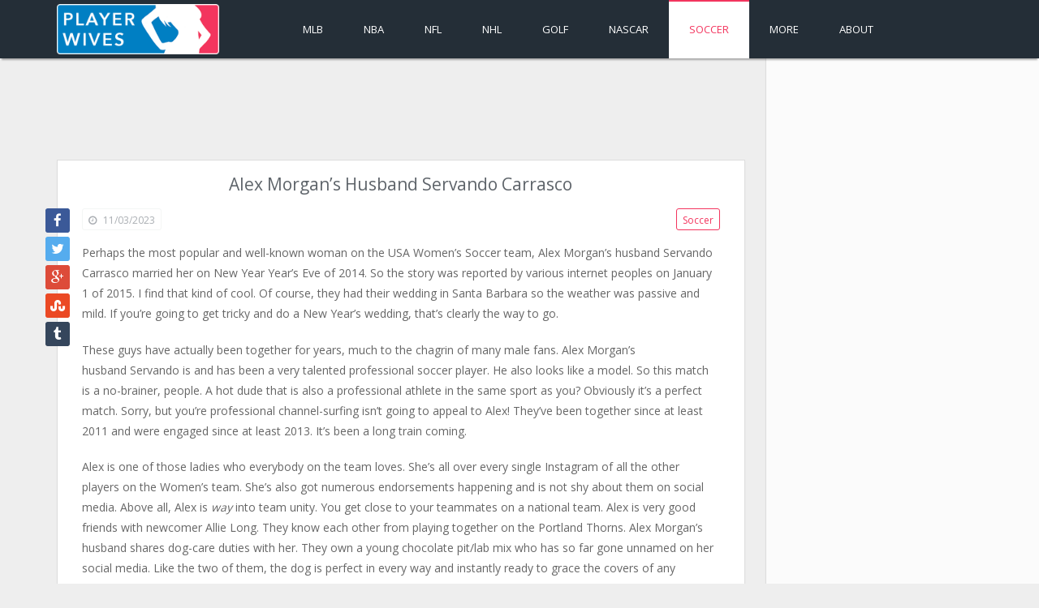

--- FILE ---
content_type: text/html; charset=UTF-8
request_url: https://www.playerwives.com/soccer/alex-morgan-husband-servando-carrasco/
body_size: 9596
content:
<!DOCTYPE html>
<!--[if IE 7]>
<html class="ie ie7" lang="en-US" prefix="og: http://ogp.me/ns#">
<![endif]--><!--[if IE 8]>
<html class="ie ie8" lang="en-US" prefix="og: http://ogp.me/ns#">
<![endif]--><!--[if IE 9]>
<html class="ie ie9" lang="en-US" prefix="og: http://ogp.me/ns#">
<![endif]--><!--[if gte IE 9]><!--><html lang="en-US" prefix="og: http://ogp.me/ns#">
<!--<![endif]-->
<head>
	<meta charset="UTF-8">
	<link rel="profile" href="http://gmpg.org/xfn/11">
	<link rel="pingback" href="/xmlrpc.php">
	<title>Alex Morgan&#039;s Husband Servando Carrasco - PlayerWives.com</title>
<meta name="robots" content="max-image-preview:large">

<!-- This site is optimized with the Yoast SEO Premium plugin v6.3.1 - https://yoast.com/wordpress/plugins/seo/ -->
<meta name="description" content="Perhaps the most popular and well-known woman on the USA Women&#039;s Soccer team, Alex Morgan&#039;s husband Servando Carrasco married her on New Year Year&#039;s Eve of 2014. So the story was reported by various internet peoples on January 1 of 2015. I find that kind of cool. Of course, they had their wedding in Santa Barbara so">
<link rel="canonical" href="/soccer/alex-morgan-husband-servando-carrasco/">
<meta property="article:section" content="Soccer">
<meta property="article:published_time" content="2016-08-03T13:41:58-04:00">
<meta property="article:modified_time" content="2023-11-03T16:51:17-04:00">
<script type="application/ld+json">{"@context":"http:\/\/schema.org","@type":"WebSite","@id":"#website","url":"\/","name":"PlayerWives.com","potentialAction":{"@type":"SearchAction","target":"\/?s={search_term_string}","query-input":"required name=search_term_string"}}</script>
<!-- / Yoast SEO Premium plugin. -->

<link rel="dns-prefetch" href="//fonts.googleapis.com">
<link rel="dns-prefetch" href="//v0.wordpress.com">
<link rel="alternate" type="application/rss+xml" title="Player Wives &amp; Girlfriends &raquo; Feed" href="/feed/">
<script type="text/javascript">
window._wpemojiSettings = {"baseUrl":"https:\/\/s.w.org\/images\/core\/emoji\/14.0.0\/72x72\/","ext":".png","svgUrl":"https:\/\/s.w.org\/images\/core\/emoji\/14.0.0\/svg\/","svgExt":".svg","source":{"concatemoji":"\/wp-includes\/js\/wp-emoji-release.min.js?ver=6.3.7"}};
/*! This file is auto-generated */
!function(i,n){var o,s,e;function c(e){try{var t={supportTests:e,timestamp:(new Date).valueOf()};sessionStorage.setItem(o,JSON.stringify(t))}catch(e){}}function p(e,t,n){e.clearRect(0,0,e.canvas.width,e.canvas.height),e.fillText(t,0,0);var t=new Uint32Array(e.getImageData(0,0,e.canvas.width,e.canvas.height).data),r=(e.clearRect(0,0,e.canvas.width,e.canvas.height),e.fillText(n,0,0),new Uint32Array(e.getImageData(0,0,e.canvas.width,e.canvas.height).data));return t.every(function(e,t){return e===r[t]})}function u(e,t,n){switch(t){case"flag":return n(e,"🏳️‍⚧️","🏳️​⚧️")?!1:!n(e,"🇺🇳","🇺​🇳")&&!n(e,"🏴󠁧󠁢󠁥󠁮󠁧󠁿","🏴​󠁧​󠁢​󠁥​󠁮​󠁧​󠁿");case"emoji":return!n(e,"🫱🏻‍🫲🏿","🫱🏻​🫲🏿")}return!1}function f(e,t,n){var r="undefined"!=typeof WorkerGlobalScope&&self instanceof WorkerGlobalScope?new OffscreenCanvas(300,150):i.createElement("canvas"),a=r.getContext("2d",{willReadFrequently:!0}),o=(a.textBaseline="top",a.font="600 32px Arial",{});return e.forEach(function(e){o[e]=t(a,e,n)}),o}function t(e){var t=i.createElement("script");t.src=e,t.defer=!0,i.head.appendChild(t)}"undefined"!=typeof Promise&&(o="wpEmojiSettingsSupports",s=["flag","emoji"],n.supports={everything:!0,everythingExceptFlag:!0},e=new Promise(function(e){i.addEventListener("DOMContentLoaded",e,{once:!0})}),new Promise(function(t){var n=function(){try{var e=JSON.parse(sessionStorage.getItem(o));if("object"==typeof e&&"number"==typeof e.timestamp&&(new Date).valueOf()<e.timestamp+604800&&"object"==typeof e.supportTests)return e.supportTests}catch(e){}return null}();if(!n){if("undefined"!=typeof Worker&&"undefined"!=typeof OffscreenCanvas&&"undefined"!=typeof URL&&URL.createObjectURL&&"undefined"!=typeof Blob)try{var e="postMessage("+f.toString()+"("+[JSON.stringify(s),u.toString(),p.toString()].join(",")+"));",r=new Blob([e],{type:"text/javascript"}),a=new Worker(URL.createObjectURL(r),{name:"wpTestEmojiSupports"});return void(a.onmessage=function(e){c(n=e.data),a.terminate(),t(n)})}catch(e){}c(n=f(s,u,p))}t(n)}).then(function(e){for(var t in e)n.supports[t]=e[t],n.supports.everything=n.supports.everything&&n.supports[t],"flag"!==t&&(n.supports.everythingExceptFlag=n.supports.everythingExceptFlag&&n.supports[t]);n.supports.everythingExceptFlag=n.supports.everythingExceptFlag&&!n.supports.flag,n.DOMReady=!1,n.readyCallback=function(){n.DOMReady=!0}}).then(function(){return e}).then(function(){var e;n.supports.everything||(n.readyCallback(),(e=n.source||{}).concatemoji?t(e.concatemoji):e.wpemoji&&e.twemoji&&(t(e.twemoji),t(e.wpemoji)))}))}((window,document),window._wpemojiSettings);
</script>
<style type="text/css">img.wp-smiley,
img.emoji {
	display: inline !important;
	border: none !important;
	box-shadow: none !important;
	height: 1em !important;
	width: 1em !important;
	margin: 0 0.07em !important;
	vertical-align: -0.1em !important;
	background: none !important;
	padding: 0 !important;
}</style>
	<link rel="stylesheet" id="wp-block-library-css" href="/wp-includes/css/dist/block-library/style.min.css?ver=6.3.7" type="text/css" media="all">
<style id="wp-block-library-inline-css" type="text/css">.has-text-align-justify{text-align:justify;}</style>
<link rel="stylesheet" id="mediaelement-css" href="/wp-includes/js/mediaelement/mediaelementplayer-legacy.min.css?ver=4.2.17" type="text/css" media="all">
<link rel="stylesheet" id="wp-mediaelement-css" href="/wp-includes/js/mediaelement/wp-mediaelement.min.css?ver=6.3.7" type="text/css" media="all">
<style id="jetpack-sharing-buttons-style-inline-css" type="text/css">.jetpack-sharing-buttons__services-list{display:flex;flex-direction:row;flex-wrap:wrap;gap:0;list-style-type:none;margin:5px;padding:0}.jetpack-sharing-buttons__services-list.has-small-icon-size{font-size:12px}.jetpack-sharing-buttons__services-list.has-normal-icon-size{font-size:16px}.jetpack-sharing-buttons__services-list.has-large-icon-size{font-size:24px}.jetpack-sharing-buttons__services-list.has-huge-icon-size{font-size:36px}@media print{.jetpack-sharing-buttons__services-list{display:none!important}}.editor-styles-wrapper .wp-block-jetpack-sharing-buttons{gap:0;padding-inline-start:0}ul.jetpack-sharing-buttons__services-list.has-background{padding:1.25em 2.375em}</style>
<style id="classic-theme-styles-inline-css" type="text/css">/*! This file is auto-generated */
.wp-block-button__link{color:#fff;background-color:#32373c;border-radius:9999px;box-shadow:none;text-decoration:none;padding:calc(.667em + 2px) calc(1.333em + 2px);font-size:1.125em}.wp-block-file__button{background:#32373c;color:#fff;text-decoration:none}</style>
<style id="global-styles-inline-css" type="text/css">body{--wp--preset--color--black: #000000;--wp--preset--color--cyan-bluish-gray: #abb8c3;--wp--preset--color--white: #ffffff;--wp--preset--color--pale-pink: #f78da7;--wp--preset--color--vivid-red: #cf2e2e;--wp--preset--color--luminous-vivid-orange: #ff6900;--wp--preset--color--luminous-vivid-amber: #fcb900;--wp--preset--color--light-green-cyan: #7bdcb5;--wp--preset--color--vivid-green-cyan: #00d084;--wp--preset--color--pale-cyan-blue: #8ed1fc;--wp--preset--color--vivid-cyan-blue: #0693e3;--wp--preset--color--vivid-purple: #9b51e0;--wp--preset--gradient--vivid-cyan-blue-to-vivid-purple: linear-gradient(135deg,rgba(6,147,227,1) 0%,rgb(155,81,224) 100%);--wp--preset--gradient--light-green-cyan-to-vivid-green-cyan: linear-gradient(135deg,rgb(122,220,180) 0%,rgb(0,208,130) 100%);--wp--preset--gradient--luminous-vivid-amber-to-luminous-vivid-orange: linear-gradient(135deg,rgba(252,185,0,1) 0%,rgba(255,105,0,1) 100%);--wp--preset--gradient--luminous-vivid-orange-to-vivid-red: linear-gradient(135deg,rgba(255,105,0,1) 0%,rgb(207,46,46) 100%);--wp--preset--gradient--very-light-gray-to-cyan-bluish-gray: linear-gradient(135deg,rgb(238,238,238) 0%,rgb(169,184,195) 100%);--wp--preset--gradient--cool-to-warm-spectrum: linear-gradient(135deg,rgb(74,234,220) 0%,rgb(151,120,209) 20%,rgb(207,42,186) 40%,rgb(238,44,130) 60%,rgb(251,105,98) 80%,rgb(254,248,76) 100%);--wp--preset--gradient--blush-light-purple: linear-gradient(135deg,rgb(255,206,236) 0%,rgb(152,150,240) 100%);--wp--preset--gradient--blush-bordeaux: linear-gradient(135deg,rgb(254,205,165) 0%,rgb(254,45,45) 50%,rgb(107,0,62) 100%);--wp--preset--gradient--luminous-dusk: linear-gradient(135deg,rgb(255,203,112) 0%,rgb(199,81,192) 50%,rgb(65,88,208) 100%);--wp--preset--gradient--pale-ocean: linear-gradient(135deg,rgb(255,245,203) 0%,rgb(182,227,212) 50%,rgb(51,167,181) 100%);--wp--preset--gradient--electric-grass: linear-gradient(135deg,rgb(202,248,128) 0%,rgb(113,206,126) 100%);--wp--preset--gradient--midnight: linear-gradient(135deg,rgb(2,3,129) 0%,rgb(40,116,252) 100%);--wp--preset--font-size--small: 13px;--wp--preset--font-size--medium: 20px;--wp--preset--font-size--large: 36px;--wp--preset--font-size--x-large: 42px;--wp--preset--spacing--20: 0.44rem;--wp--preset--spacing--30: 0.67rem;--wp--preset--spacing--40: 1rem;--wp--preset--spacing--50: 1.5rem;--wp--preset--spacing--60: 2.25rem;--wp--preset--spacing--70: 3.38rem;--wp--preset--spacing--80: 5.06rem;--wp--preset--shadow--natural: 6px 6px 9px rgba(0, 0, 0, 0.2);--wp--preset--shadow--deep: 12px 12px 50px rgba(0, 0, 0, 0.4);--wp--preset--shadow--sharp: 6px 6px 0px rgba(0, 0, 0, 0.2);--wp--preset--shadow--outlined: 6px 6px 0px -3px rgba(255, 255, 255, 1), 6px 6px rgba(0, 0, 0, 1);--wp--preset--shadow--crisp: 6px 6px 0px rgba(0, 0, 0, 1);}:where(.is-layout-flex){gap: 0.5em;}:where(.is-layout-grid){gap: 0.5em;}body .is-layout-flow > .alignleft{float: left;margin-inline-start: 0;margin-inline-end: 2em;}body .is-layout-flow > .alignright{float: right;margin-inline-start: 2em;margin-inline-end: 0;}body .is-layout-flow > .aligncenter{margin-left: auto !important;margin-right: auto !important;}body .is-layout-constrained > .alignleft{float: left;margin-inline-start: 0;margin-inline-end: 2em;}body .is-layout-constrained > .alignright{float: right;margin-inline-start: 2em;margin-inline-end: 0;}body .is-layout-constrained > .aligncenter{margin-left: auto !important;margin-right: auto !important;}body .is-layout-constrained > :where(:not(.alignleft):not(.alignright):not(.alignfull)){max-width: var(--wp--style--global--content-size);margin-left: auto !important;margin-right: auto !important;}body .is-layout-constrained > .alignwide{max-width: var(--wp--style--global--wide-size);}body .is-layout-flex{display: flex;}body .is-layout-flex{flex-wrap: wrap;align-items: center;}body .is-layout-flex > *{margin: 0;}body .is-layout-grid{display: grid;}body .is-layout-grid > *{margin: 0;}:where(.wp-block-columns.is-layout-flex){gap: 2em;}:where(.wp-block-columns.is-layout-grid){gap: 2em;}:where(.wp-block-post-template.is-layout-flex){gap: 1.25em;}:where(.wp-block-post-template.is-layout-grid){gap: 1.25em;}.has-black-color{color: var(--wp--preset--color--black) !important;}.has-cyan-bluish-gray-color{color: var(--wp--preset--color--cyan-bluish-gray) !important;}.has-white-color{color: var(--wp--preset--color--white) !important;}.has-pale-pink-color{color: var(--wp--preset--color--pale-pink) !important;}.has-vivid-red-color{color: var(--wp--preset--color--vivid-red) !important;}.has-luminous-vivid-orange-color{color: var(--wp--preset--color--luminous-vivid-orange) !important;}.has-luminous-vivid-amber-color{color: var(--wp--preset--color--luminous-vivid-amber) !important;}.has-light-green-cyan-color{color: var(--wp--preset--color--light-green-cyan) !important;}.has-vivid-green-cyan-color{color: var(--wp--preset--color--vivid-green-cyan) !important;}.has-pale-cyan-blue-color{color: var(--wp--preset--color--pale-cyan-blue) !important;}.has-vivid-cyan-blue-color{color: var(--wp--preset--color--vivid-cyan-blue) !important;}.has-vivid-purple-color{color: var(--wp--preset--color--vivid-purple) !important;}.has-black-background-color{background-color: var(--wp--preset--color--black) !important;}.has-cyan-bluish-gray-background-color{background-color: var(--wp--preset--color--cyan-bluish-gray) !important;}.has-white-background-color{background-color: var(--wp--preset--color--white) !important;}.has-pale-pink-background-color{background-color: var(--wp--preset--color--pale-pink) !important;}.has-vivid-red-background-color{background-color: var(--wp--preset--color--vivid-red) !important;}.has-luminous-vivid-orange-background-color{background-color: var(--wp--preset--color--luminous-vivid-orange) !important;}.has-luminous-vivid-amber-background-color{background-color: var(--wp--preset--color--luminous-vivid-amber) !important;}.has-light-green-cyan-background-color{background-color: var(--wp--preset--color--light-green-cyan) !important;}.has-vivid-green-cyan-background-color{background-color: var(--wp--preset--color--vivid-green-cyan) !important;}.has-pale-cyan-blue-background-color{background-color: var(--wp--preset--color--pale-cyan-blue) !important;}.has-vivid-cyan-blue-background-color{background-color: var(--wp--preset--color--vivid-cyan-blue) !important;}.has-vivid-purple-background-color{background-color: var(--wp--preset--color--vivid-purple) !important;}.has-black-border-color{border-color: var(--wp--preset--color--black) !important;}.has-cyan-bluish-gray-border-color{border-color: var(--wp--preset--color--cyan-bluish-gray) !important;}.has-white-border-color{border-color: var(--wp--preset--color--white) !important;}.has-pale-pink-border-color{border-color: var(--wp--preset--color--pale-pink) !important;}.has-vivid-red-border-color{border-color: var(--wp--preset--color--vivid-red) !important;}.has-luminous-vivid-orange-border-color{border-color: var(--wp--preset--color--luminous-vivid-orange) !important;}.has-luminous-vivid-amber-border-color{border-color: var(--wp--preset--color--luminous-vivid-amber) !important;}.has-light-green-cyan-border-color{border-color: var(--wp--preset--color--light-green-cyan) !important;}.has-vivid-green-cyan-border-color{border-color: var(--wp--preset--color--vivid-green-cyan) !important;}.has-pale-cyan-blue-border-color{border-color: var(--wp--preset--color--pale-cyan-blue) !important;}.has-vivid-cyan-blue-border-color{border-color: var(--wp--preset--color--vivid-cyan-blue) !important;}.has-vivid-purple-border-color{border-color: var(--wp--preset--color--vivid-purple) !important;}.has-vivid-cyan-blue-to-vivid-purple-gradient-background{background: var(--wp--preset--gradient--vivid-cyan-blue-to-vivid-purple) !important;}.has-light-green-cyan-to-vivid-green-cyan-gradient-background{background: var(--wp--preset--gradient--light-green-cyan-to-vivid-green-cyan) !important;}.has-luminous-vivid-amber-to-luminous-vivid-orange-gradient-background{background: var(--wp--preset--gradient--luminous-vivid-amber-to-luminous-vivid-orange) !important;}.has-luminous-vivid-orange-to-vivid-red-gradient-background{background: var(--wp--preset--gradient--luminous-vivid-orange-to-vivid-red) !important;}.has-very-light-gray-to-cyan-bluish-gray-gradient-background{background: var(--wp--preset--gradient--very-light-gray-to-cyan-bluish-gray) !important;}.has-cool-to-warm-spectrum-gradient-background{background: var(--wp--preset--gradient--cool-to-warm-spectrum) !important;}.has-blush-light-purple-gradient-background{background: var(--wp--preset--gradient--blush-light-purple) !important;}.has-blush-bordeaux-gradient-background{background: var(--wp--preset--gradient--blush-bordeaux) !important;}.has-luminous-dusk-gradient-background{background: var(--wp--preset--gradient--luminous-dusk) !important;}.has-pale-ocean-gradient-background{background: var(--wp--preset--gradient--pale-ocean) !important;}.has-electric-grass-gradient-background{background: var(--wp--preset--gradient--electric-grass) !important;}.has-midnight-gradient-background{background: var(--wp--preset--gradient--midnight) !important;}.has-small-font-size{font-size: var(--wp--preset--font-size--small) !important;}.has-medium-font-size{font-size: var(--wp--preset--font-size--medium) !important;}.has-large-font-size{font-size: var(--wp--preset--font-size--large) !important;}.has-x-large-font-size{font-size: var(--wp--preset--font-size--x-large) !important;}
.wp-block-navigation a:where(:not(.wp-element-button)){color: inherit;}
:where(.wp-block-post-template.is-layout-flex){gap: 1.25em;}:where(.wp-block-post-template.is-layout-grid){gap: 1.25em;}
:where(.wp-block-columns.is-layout-flex){gap: 2em;}:where(.wp-block-columns.is-layout-grid){gap: 2em;}
.wp-block-pullquote{font-size: 1.5em;line-height: 1.6;}</style>
<link rel="stylesheet" id="van-bootstrap-css" href="/wp-content/themes/ganter/assets/css/bootstrap.min.css?ver=6.3.7" type="text/css" media="all">
<link rel="stylesheet" id="van-fonts-css" href="//fonts.googleapis.com/css?family=Open+Sans%3A400%2C600%2C700&#038;ver=6.3.7" type="text/css" media="all">
<link rel="stylesheet" id="van-fa-css" href="/wp-content/themes/ganter/assets/css/font-awesome.min.css?ver=6.3.7" type="text/css" media="all">
<link rel="stylesheet" id="van-style-css" href="/wp-content/themes/ganter/style.css?ver=6.3.7" type="text/css" media="all">
<link rel="stylesheet" id="van-shortcodes-css" href="/wp-content/themes/ganter/assets/css/shortcodes.css?ver=6.3.7" type="text/css" media="all">
<link rel="stylesheet" id="van-plugins-css" href="/wp-content/themes/ganter/assets/css/plugins.css?ver=6.3.7" type="text/css" media="all">
<link rel="stylesheet" id="van-responsive-css" href="/wp-content/themes/ganter/assets/css/responsive.css?ver=6.3.7" type="text/css" media="all">
<link rel="stylesheet" id="jetpack_css-css" href="/wp-content/plugins/jetpack/css/jetpack.css?ver=13.2.3" type="text/css" media="all">
<script type="text/javascript" src="/wp-includes/js/jquery/jquery.min.js?ver=3.7.0" id="jquery-core-js"></script>
<script type="text/javascript" src="/wp-includes/js/jquery/jquery-migrate.min.js?ver=3.4.1" id="jquery-migrate-js"></script>
<link rel="https://api.w.org/" href="/wp-json/">
<link rel="alternate" type="application/json" href="/wp-json/wp/v2/posts/28233">
<link rel="EditURI" type="application/rsd+xml" title="RSD" href="/xmlrpc.php?rsd">
<meta name="generator" content="WordPress 6.3.7">
<link rel="shortlink" href="/?p=28233">
<link rel="alternate" type="application/json+oembed" href="/wp-json/oembed/1.0/embed?url=https%3A%2F%2F%2Fsoccer%2Falex-morgan-husband-servando-carrasco%2F">
<link rel="alternate" type="text/xml+oembed" href="/wp-json/oembed/1.0/embed?url=https%3A%2F%2F%2Fsoccer%2Falex-morgan-husband-servando-carrasco%2F#038;format=xml">
	<link rel="shortcut icon" href="/wp-content/uploads/2015/04/favicon.png">	
	<link rel="apple-touch-icon" sizes="57x57" href="/wp-content/uploads/2015/04/apple-iphone.png">
<link rel="apple-touch-icon" sizes="114x114" href="/wp-content/uploads/2015/04/apple-iphone-retina.png">
<link rel="apple-touch-icon" sizes="72x72" href="/wp-content/uploads/2015/04/apple-ipad.png">
<link rel="apple-touch-icon" sizes="144x144" href="/wp-content/uploads/2015/04/apple-ipad-retina.png">
<meta name="keywords" content="player, wives, girlfriends, wags, dating, married, athletes, nba, mlb, nfl, nhl, mls, soccer, basketball, football, hockey, baseball, ncaa">
	<!--[if lt IE 9]>
	<script src="/wp-content/themes/ganter/assets/js/html5shiv.js"></script>
	<script src="/wp-content/themes/ganter/assets/js/selectivizr-min.js"></script>
	<![endif]-->
	<meta name="viewport" content="width=device-width, initial-scale=1, maximum-scale=1">
<script type="text/javascript">var algolia = {"debug":false,"application_id":"FBMGRZOV5U","search_api_key":"696ca035058510b7b614e500aefa7f28","powered_by_enabled":true,"query":"","autocomplete":{"sources":[{"index_id":"searchable_posts","index_name":"wp_searchable_posts","label":"All posts","admin_name":"All posts","position":10,"max_suggestions":5,"tmpl_suggestion":"autocomplete-post-suggestion","enabled":true}],"input_selector":"input[name='s']:not('.no-autocomplete')"},"indices":{"searchable_posts":{"name":"wp_searchable_posts","id":"searchable_posts","enabled":true,"replicas":[]}}};</script>	<script>(function(i,s,o,g,r,a,m){i['GoogleAnalyticsObject']=r;i[r]=i[r]||function(){
		(i[r].q=i[r].q||[]).push(arguments)},i[r].l=1*new Date();a=s.createElement(o),
		m=s.getElementsByTagName(o)[0];a.async=1;a.src=g;m.parentNode.insertBefore(a,m)
		})(window,document,'script','//www.google-analytics.com/analytics.js','ga');
		
		ga('create', 'UA-8247528-1', 'auto');
		ga('require', 'displayfeatures');
		ga('send', 'pageview');</script>
	<script>(adsbygoogle = window.adsbygoogle || []).push({
			google_ad_client: "ca-pub-6863829033342830",
			enable_page_level_ads: true
		});</script>
</head> 

<body class="post-template-default single single-post postid-28233 single-format-standard responsive right-sidebar">

<header id="main-header" class="small-header">
	<div class="header-content-container hidden-sm hidden-md hidden-lg">
				<div class="header-content clearfix">
			<div class="container">
				<div class="row">
					<div class="col-xs-12 col-sm-4 col-md-3" id="logo-content">
						<div class="pull-right">
							<a href="/search"><em class="fa-navicon fa"></em></a>
							<div class="sidebar-toggle fa-navicon fa"></div>
						</div>
						
						<div class="logo">
							<h2>		<a href="/" title="Player Wives &amp; Girlfriends">
						<img src="/wp-content/uploads/2015/04/logo.png" alt="Player Wives &amp; Girlfriends" class="img-responsive">
		</a>
	</h2>							
													</div>
					</div>
					
									</div>
			</div>
		</div>
	</div>
	
	<div id="main-navigation" class="hidden-xs ">
		<div class="nav-container container">
			<div class="row">
				<div class="col-sm-3" id="logo_alt">
					<h2>		<a href="/" title="Player Wives &amp; Girlfriends">
						<img src="/wp-content/uploads/2015/04/logo.png" alt="Player Wives &amp; Girlfriends" class="img-responsive">
		</a>
	</h2>				</div>
				<div class="col-sm-9">
					<nav class="main-nav">
												
						<ul id="menu-main-nav-without-sub-nav" class="menu">
<li id="menu-item-22756" class="menu-item menu-item-type-taxonomy menu-item-object-category menu-item-22756"><a title="MLB Wives" href="/teams/mlb/">MLB<span class="menu-item-color e-bg"></span></a></li>
<li id="menu-item-22757" class="menu-item menu-item-type-taxonomy menu-item-object-category menu-item-22757"><a title="NBA Wives" href="/teams/nba/">NBA<span class="menu-item-color e-bg"></span></a></li>
<li id="menu-item-22758" class="menu-item menu-item-type-taxonomy menu-item-object-category menu-item-22758"><a title="NFL Wives" href="/teams/nfl/">NFL<span class="menu-item-color e-bg"></span></a></li>
<li id="menu-item-22759" class="menu-item menu-item-type-taxonomy menu-item-object-category menu-item-22759"><a title="NHL Wives" href="/teams/nhl/">NHL<span class="menu-item-color e-bg"></span></a></li>
<li id="menu-item-22773" class="menu-item menu-item-type-taxonomy menu-item-object-category menu-item-22773"><a title="Golf Wives" href="/teams/golf/">Golf<span class="menu-item-color e-bg"></span></a></li>
<li id="menu-item-22761" class="menu-item menu-item-type-taxonomy menu-item-object-category menu-item-22761"><a title="NASCAR Wives" href="/teams/nascar/">NASCAR<span class="menu-item-color e-bg"></span></a></li>
<li id="menu-item-22760" class="menu-item menu-item-type-taxonomy menu-item-object-category current-post-ancestor current-menu-parent current-post-parent menu-item-22760"><a title="Soccer Wives" href="/teams/soccer/">Soccer<span class="menu-item-color e-bg"></span></a></li>
<li id="menu-item-27566" class="menu-item menu-item-type-custom menu-item-object-custom menu-item-has-children menu-item-27566">
<a title="More Wives" href="#">More<span class="menu-item-color e-bg"></span></a>
<ul class="sub-menu">
	<li id="menu-item-27571" class="menu-item menu-item-type-taxonomy menu-item-object-category menu-item-27571"><a href="/teams/boxing/">Boxing</a></li>
	<li id="menu-item-27568" class="menu-item menu-item-type-taxonomy menu-item-object-category menu-item-27568"><a href="/teams/media/">Media</a></li>
	<li id="menu-item-27574" class="menu-item menu-item-type-taxonomy menu-item-object-category menu-item-27574"><a href="/teams/miscellaneous-sports/">Misc. Sports</a></li>
	<li id="menu-item-27569" class="menu-item menu-item-type-taxonomy menu-item-object-category menu-item-27569"><a href="/teams/mma/">MMA</a></li>
	<li id="menu-item-27572" class="menu-item menu-item-type-taxonomy menu-item-object-category menu-item-27572"><a href="/teams/movies/">Movies</a></li>
	<li id="menu-item-27570" class="menu-item menu-item-type-taxonomy menu-item-object-category menu-item-27570"><a href="/teams/ncaa/">NCAA</a></li>
	<li id="menu-item-27567" class="menu-item menu-item-type-taxonomy menu-item-object-category menu-item-27567"><a href="/teams/olympics/">Olympics</a></li>
	<li id="menu-item-27575" class="menu-item menu-item-type-taxonomy menu-item-object-category menu-item-27575"><a href="/teams/reality-tv/">Reality TV</a></li>
	<li id="menu-item-27576" class="menu-item menu-item-type-taxonomy menu-item-object-category menu-item-27576"><a href="/teams/tennis/">Tennis</a></li>
	<li id="menu-item-27577" class="menu-item menu-item-type-taxonomy menu-item-object-category menu-item-27577"><a href="/teams/wrestling-wwe/">Wrestling (WWE)</a></li>
	<li id="menu-item-27578" class="menu-item menu-item-type-taxonomy menu-item-object-category menu-item-27578"><a href="/teams/wnba/">WNBA</a></li>
</ul>
</li>
<li id="menu-item-24420" class="menu-item menu-item-type-post_type menu-item-object-page menu-item-24420"><a title="About PlayerWives.com" href="/about-playerwives/">About<span class="menu-item-color e-bg"></span></a></li>
<li id="menu-item-25236" class="menu-item menu-item-type-post_type menu-item-object-page menu-item-25236"><a title="Search PlayerWives.com" href="/search/">Search<span class="menu-item-color e-bg"></span></a></li>
</ul>					</nav>
				</div>
			</div>
		</div>
	</div>
</header>

<div id="main-wrapper">
<div class="container">

	<div class="row main-container">
		<style type="text/css">@media only screen and (max-width: 767px) {
			.inlineOverride {
				margin-top: 70px !important;
			}       
		}</style>
		
		<div class="col-xs-12 visible-xs-block visible-sm-block hidden-md hidden-lg inlineOverride"></div>
		
		<div id="ad-above-both-columns" class="col-xs-12 hidden-xs visible-sm-block hidden-md hidden-lg">
			<div class="adcontainer">
				<!-- echo $adsense_top_title; -->
				<ins class="adsbygoogle ad_single_above_content_alt" data-ad-client="ca-pub-6863829033342830" data-ad-slot="6458387647"></ins>
				<script>(adsbygoogle = window.adsbygoogle || []).push({});</script>
			</div>
		</div>
		
		<div id="main-content" class="col-sm-8 col-md-9">
			<div id="ad-above-left-column" class="hidden-xs hidden-sm visible-md-block visible-lg-block">
				<div class="adcontainer">
					<!-- echo $adsense_top_title; -->
					<ins class="adsbygoogle ad_single_above_content_alt" data-ad-client="ca-pub-6863829033342830" data-ad-slot="6458387647"></ins>
					<script>(adsbygoogle = window.adsbygoogle || []).push({});</script>
				</div>
			</div>
			
						
			
				<div class="single-article">
											<div class="article_wrap" itemscope itemtype="http://schema.org/Article">
							
<article id="post-28233" class="content-box article post-28233 post type-post status-publish format-standard has-post-thumbnail hentry category-soccer post-cat-447">

		<header class="article-header">
		<div class="entry-title">
						<h1>
				<span itemprop="name headline">
					Alex Morgan&#8217;s Husband Servando Carrasco				</span>
			</h1>
			
					</div>
<!-- .entry-title -->
	</header>
		
	
		
	<div class="post-info">
		<div class="share-article social-networks"><ul>
<li><a href="javascript:;" onclick="vanOpenUrl('http://www.facebook.com/share.php?u=%2Fsoccer%2Falex-morgan-husband-servando-carrasco%2F&#038;title=Alex+Morgan%26%238217%3Bs+Husband+Servando+Carrasco')" title="Facebook" class="fa fa-facebook"></a></li>
<li><a href="javascript:;" onclick="vanOpenUrl('http://twitter.com/home?status=Alex+Morgan%26%238217%3Bs+Husband+Servando+Carrasco+%2Fsoccer%2Falex-morgan-husband-servando-carrasco%2F')" title="Twitter" class="fa fa-twitter"></a></li>
<li><a href="javascript:;" onclick="vanOpenUrl('https://plus.google.com/share?url=%2Fsoccer%2Falex-morgan-husband-servando-carrasco%2F')" title="Google plus" class="fa fa-google-plus"></a></li>
<li><a href="javascript:;" onclick="vanOpenUrl('http://www.stumbleupon.com/submit?url=%2Fsoccer%2Falex-morgan-husband-servando-carrasco%2F&#038;title=Alex+Morgan%26%238217%3Bs+Husband+Servando+Carrasco')" title="Stumbleupon" class="fa fa-stumbleupon"></a></li>
<li><a href="javascript:;" onclick="vanOpenUrl('http://www.tumblr.com/share?v=3&#038;u=%2Fsoccer%2Falex-morgan-husband-servando-carrasco%2F&#038;t=Alex+Morgan%26%238217%3Bs+Husband+Servando+Carrasco')" title="Tumblr" class="fa fa-tumblr"></a></li>
</ul></div>
<!-- .share-article social-networks -->		
		<div class="post-meta-info clearfix">
			<div class="post-meta float-1"><span class="post-date"><i class="fa-clock-o fa"></i> 11/03/2023</span></div>
<!-- .entry-meta -->			<div class="post-category e-br float-2 cat-447">
				<a href="/teams/soccer/" class="t-cr" title="Soccer">Soccer</a>
			</div>
				</div>
		
				
		<div class="entry-content">
			<div class="entry-content-inner" itemprop="articleBody">
				
								
				<div class="pw-paragraph"><p>Perhaps the most popular and well-known woman on the USA Women&#8217;s Soccer team, Alex Morgan&#8217;s husband Servando Carrasco married her on New Year Year&#8217;s Eve of 2014. So the story was reported by various internet peoples on January 1 of 2015. I find that kind of cool. Of course, they had their wedding in Santa Barbara so the weather was passive and mild. If you&#8217;re going to get tricky and do a New Year&#8217;s wedding, that&#8217;s clearly the way to go.</p></div>
<div class="pw-paragraph">
<p>These guys have actually been together for years, much to the chagrin of many male fans. Alex Morgan&#8217;s husband Servando is and has been a very talented professional soccer player. He also looks like a model. So this match is a no-brainer, people. A hot dude that is also a professional athlete in the same sport as you? Obviously it&#8217;s a perfect match. Sorry, but you&#8217;re professional channel-surfing isn&#8217;t going to appeal to Alex! They&#8217;ve been together since at least 2011 and were engaged since at least 2013. It&#8217;s been a long train coming.</p>
</div>
<div class="pw-paragraph">
<p>Alex is one of those ladies who everybody on the team loves. She&#8217;s all over every single Instagram of all the other players on the Women&#8217;s team. She&#8217;s also got numerous endorsements happening and is not shy about them on social media. Above all, Alex is <em>way </em>into team unity. You get close to your teammates on a national team. Alex is very good friends with newcomer Allie Long. They know each other from playing together on the Portland Thorns. Alex Morgan&#8217;s husband shares dog-care duties with her. They own a young chocolate pit/lab mix who has so far gone unnamed on her social media. Like the two of them, the dog is perfect in every way and instantly ready to grace the covers of any magazine. This is a soccer power couple we&#8217;re talking about, after all.</p>
</div>
					
						<div id="ad-second-on-single-page" class="row visible-xs-block hidden-sm hidden-md hidden-lg">
							<hr>
							<div class="adcontainer">
								<!-- PW - Single Post Page, Inline #2 - Alt -->
								<ins class="adsbygoogle adslot_1" data-ad-client="ca-pub-6863829033342830" data-ad-slot="3365320440"></ins>
								<script>(adsbygoogle = window.adsbygoogle || []).push({});</script>
							</div>
							<hr>
						</div>
					
					<div class="pw-paragraph">
</div>
				
								
				
			</div>
			
							</div>
	</div>
	
		
</article>							
							<div id="below-post-ad-on-single-page" class="row visible-xs-block visible-sm-block visible-md-block visible-lg-block">
								<div class="adcontainer" style="margin-top: -20px !important; margin-bottom: 10px !important;">
									<!-- PW - Single Post Page, Below Post -->
									<ins class="adsbygoogle" data-ad-client="ca-pub-6863829033342830" data-ad-slot="7495353249"></ins>
									<script>(adsbygoogle = window.adsbygoogle || []).push({});</script>
								</div>
							</div>
						</div>
									<div class="mrb related-articles content-box clearfix small-posts-list">
			<div class="section-title">
<!-- 				<h3>Related Posts</h3> -->
				<h3>More Soccer Wives and Girlfriends</h3>
			</div>
			<div class="row">
				<ul class="list-style">
										<li class="col-md-6 col-sm-6">
						<div class="clearfix">
														<div class="post-info">
								<div class="entry-title">
									<h4><a href="/nfl/philadelphia-eagles/zach-ertz-wife-julie-ertz/" title="Permalink to Julie Ertz&#8217;s husband Zach Ertz, and Zach Ertz&#8217;s wife Julie Ertz" rel="bookmark">Julie Ertz&#8217;s husband Zach Ertz, and Zach Ertz&#8217;s wife Julie Ertz</a></h4>
								</div>
								<div class="post-meta"></div>
<!-- .entry-meta -->							</div>
						</div>
					</li>	
										<li class="col-md-6 col-sm-6">
						<div class="clearfix">
														<div class="post-info">
								<div class="entry-title">
									<h4><a href="/soccer/mallory-pugh-boyfriend-dansby-swanson/" title="Permalink to Mallory Pugh&#8217;s boyfriend Dansby Swanson" rel="bookmark">Mallory Pugh&#8217;s boyfriend Dansby Swanson</a></h4>
								</div>
								<div class="post-meta"></div>
<!-- .entry-meta -->							</div>
						</div>
					</li>	
										<li class="col-md-6 col-sm-6">
						<div class="clearfix">
														<div class="post-info">
								<div class="entry-title">
									<h4><a href="/soccer/sloane-stevens-boyfriend-jozy-altidore/" title="Permalink to Sloane Stevens&#8217; Boyfriend Jozy Altidore" rel="bookmark">Sloane Stevens&#8217; Boyfriend Jozy Altidore</a></h4>
								</div>
								<div class="post-meta"></div>
<!-- .entry-meta -->							</div>
						</div>
					</li>	
										<li class="col-md-6 col-sm-6">
						<div class="clearfix">
														<div class="post-info">
								<div class="entry-title">
									<h4><a href="/soccer/clint-irwin-girlfriend-kasey-rudawsky/" title="Permalink to Clint Irwin&#8217;s Girlfriend Kasey Rudawsky" rel="bookmark">Clint Irwin&#8217;s Girlfriend Kasey Rudawsky</a></h4>
								</div>
								<div class="post-meta"></div>
<!-- .entry-meta -->							</div>
						</div>
					</li>	
									</ul>
			</div>
		</div>
											</div>
<!-- .single-article -->

				<div id="below-related-posts-ad-on-single-page" class="row visible-xs-block hidden-sm hidden-md hidden-lg">
					<div class="adcontainer" style="margin-top: -20px !important; margin-bottom: 10px !important;">
						<!-- PW - Single Post Page, Below Related Posts -->
						<ins class="adsbygoogle" data-ad-client="ca-pub-6863829033342830" data-ad-slot="8972086448"></ins>
						<script>(adsbygoogle = window.adsbygoogle || []).push({});</script>
					</div>
				</div>
				
				
			
		</div>
		
		<aside id="sidebar" class="col-sm-4 col-md-3">
	<div class="sidebar-inner hidden-xs">
		<div id="html-widget-2" class="widget html-widget">			<div class="clearfix" style="width:100%;margin:0 auto;">
				<div class="adcontainer">
	<!-- PW - Single Post Page, Sidebar -->
	<ins class="adsbygoogle adslot_3" data-ad-client="ca-pub-6863829033342830" data-ad-slot="2865792844"></ins>
	<script>(adsbygoogle = window.adsbygoogle || []).push({});</script>
</div>
		    	</div>
		</div>
<div id="post-widget-9" class="widget post-widget">
<div class="section-title widget-title"><h3>More WAGS</h3></div>
	
		<div class="posts-widget">
		
		<ul class="list-style">
							
				<li>
					<div class="clearfix">
						
						<div class="post-info">
							<div class="entry-title">
								<h4>
									<a href="/nba/philadelphia-76ers/joel-embiid-wife-anne-de-paula/" title="Permalink to Joel Embiid&#8217;s wife Anne De Paula" rel="bookmark">Joel Embiid&#8217;s wife Anne De Paula</a>
								</h4>
							</div>
<!-- .entry-title -->
							<div class="post-meta"></div>
<!-- .entry-meta -->	
						</div>
					</div>
				</li>
				
								
							
				<li>
					<div class="clearfix">
						
						<div class="post-info">
							<div class="entry-title">
								<h4>
									<a href="/nba/philadelphia-76ers/tyrese-maxeys-girlfriend-lavender-briggs/" title="Permalink to Tyrese Maxey&#8217;s girlfriend Lavender Briggs" rel="bookmark">Tyrese Maxey&#8217;s girlfriend Lavender Briggs</a>
								</h4>
							</div>
<!-- .entry-title -->
							<div class="post-meta"></div>
<!-- .entry-meta -->	
						</div>
					</div>
				</li>
				
								
					</ul>

		</div>
<!--.posts-widget-->

	
	</div>
<div id="post-widget-2" class="widget post-widget">
	
		<div class="posts-widget">
		
		<ul class="list-style">
											
											
							
				<li>
					<div class="clearfix">
						
						<div class="post-info">
							<div class="entry-title">
								<h4>
									<a href="/nfl/chicago-bears/justin-fields-girlfriend-gianna-carmona/" title="Permalink to Justin Fields&#8217; girlfriend Gianna Carmona" rel="bookmark">Justin Fields&#8217; girlfriend Gianna Carmona</a>
								</h4>
							</div>
<!-- .entry-title -->
							<div class="post-meta"></div>
<!-- .entry-meta -->	
						</div>
					</div>
				</li>
				
								
							
				<li>
					<div class="clearfix">
						
						<div class="post-info">
							<div class="entry-title">
								<h4>
									<a href="/nfl/los-angeles-chargers/is-justin-herbert-girlfriend-taylor-biscotti/" title="Permalink to Is Justin Herbert&#8217;s girlfriend Taylor Bisciotti?" rel="bookmark">Is Justin Herbert&#8217;s girlfriend Taylor Bisciotti?</a>
								</h4>
							</div>
<!-- .entry-title -->
							<div class="post-meta"></div>
<!-- .entry-meta -->	
						</div>
					</div>
				</li>
				
								
							
				<li>
					<div class="clearfix">
						
						<div class="post-info">
							<div class="entry-title">
								<h4>
									<a href="/nfl/philadelphia-eagles/miles-sanders-girlfriend-stephany-caraballo/" title="Permalink to Miles Sanders&#8217; girlfriend Stephany Caraballo" rel="bookmark">Miles Sanders&#8217; girlfriend Stephany Caraballo</a>
								</h4>
							</div>
<!-- .entry-title -->
							<div class="post-meta"></div>
<!-- .entry-meta -->	
						</div>
					</div>
				</li>
				
								
							
				<li>
					<div class="clearfix">
						
						<div class="post-info">
							<div class="entry-title">
								<h4>
									<a href="/nfl/philadelphia-eagles/jalen-hurts-girlfriend-bry-burrows/" title="Permalink to Jalen Hurts&#8217; girlfriend Bry Burrows" rel="bookmark">Jalen Hurts&#8217; girlfriend Bry Burrows</a>
								</h4>
							</div>
<!-- .entry-title -->
							<div class="post-meta"></div>
<!-- .entry-meta -->	
						</div>
					</div>
				</li>
				
								
							
				<li>
					<div class="clearfix">
						
						<div class="post-info">
							<div class="entry-title">
								<h4>
									<a href="/mlb/st-louis-cardinals/paul-goldschmidt-wife-amy-goldschmidt/" title="Permalink to Paul Goldschmidt&#8217;s wife Amy Goldschmidt" rel="bookmark">Paul Goldschmidt&#8217;s wife Amy Goldschmidt</a>
								</h4>
							</div>
<!-- .entry-title -->
							<div class="post-meta"></div>
<!-- .entry-meta -->	
						</div>
					</div>
				</li>
				
								
							
				<li>
					<div class="clearfix">
						
						<div class="post-info">
							<div class="entry-title">
								<h4>
									<a href="/mlb/colorado-rockies/nolan-arenado-girlfriend-wife-laura-kwan/" title="Permalink to Nolan Arenado&#8217;s Wife Laura Arenado" rel="bookmark">Nolan Arenado&#8217;s Wife Laura Arenado</a>
								</h4>
							</div>
<!-- .entry-title -->
							<div class="post-meta"></div>
<!-- .entry-meta -->	
						</div>
					</div>
				</li>
				
								
					</ul>

		</div>
<!--.posts-widget-->

	
	</div>		<!-- <a class="close-sidebar fa-times"></a> -->
	</div>

	<div class="hidden-sm hidden-md hidden-lg">
				<nav class="mobile-nav visible-xs">
				<div class="mobile-nav-inner mobile-nav-opened"> <!-- mobile-nav-closed -->
			<ul id="menu-main-nav-without-sub-nav-1" class="mobile-nav-list">
<li class="menu-item menu-item-type-taxonomy menu-item-object-category menu-item-22756"><a title="MLB Wives" href="/teams/mlb/">MLB</a></li>
<li class="menu-item menu-item-type-taxonomy menu-item-object-category menu-item-22757"><a title="NBA Wives" href="/teams/nba/">NBA</a></li>
<li class="menu-item menu-item-type-taxonomy menu-item-object-category menu-item-22758"><a title="NFL Wives" href="/teams/nfl/">NFL</a></li>
<li class="menu-item menu-item-type-taxonomy menu-item-object-category menu-item-22759"><a title="NHL Wives" href="/teams/nhl/">NHL</a></li>
<li class="menu-item menu-item-type-taxonomy menu-item-object-category menu-item-22773"><a title="Golf Wives" href="/teams/golf/">Golf</a></li>
<li class="menu-item menu-item-type-taxonomy menu-item-object-category menu-item-22761"><a title="NASCAR Wives" href="/teams/nascar/">NASCAR</a></li>
<li class="menu-item menu-item-type-taxonomy menu-item-object-category current-post-ancestor current-menu-parent current-post-parent menu-item-22760"><a title="Soccer Wives" href="/teams/soccer/">Soccer</a></li>
<li class="menu-item menu-item-type-custom menu-item-object-custom menu-item-has-children menu-item-27566">
<a title="More Wives" href="#">More</a>
<ul class="sub-menu">
	<li class="menu-item menu-item-type-taxonomy menu-item-object-category menu-item-27571"><a href="/teams/boxing/">Boxing</a></li>
	<li class="menu-item menu-item-type-taxonomy menu-item-object-category menu-item-27568"><a href="/teams/media/">Media</a></li>
	<li class="menu-item menu-item-type-taxonomy menu-item-object-category menu-item-27574"><a href="/teams/miscellaneous-sports/">Misc. Sports</a></li>
	<li class="menu-item menu-item-type-taxonomy menu-item-object-category menu-item-27569"><a href="/teams/mma/">MMA</a></li>
	<li class="menu-item menu-item-type-taxonomy menu-item-object-category menu-item-27572"><a href="/teams/movies/">Movies</a></li>
	<li class="menu-item menu-item-type-taxonomy menu-item-object-category menu-item-27570"><a href="/teams/ncaa/">NCAA</a></li>
	<li class="menu-item menu-item-type-taxonomy menu-item-object-category menu-item-27567"><a href="/teams/olympics/">Olympics</a></li>
	<li class="menu-item menu-item-type-taxonomy menu-item-object-category menu-item-27575"><a href="/teams/reality-tv/">Reality TV</a></li>
	<li class="menu-item menu-item-type-taxonomy menu-item-object-category menu-item-27576"><a href="/teams/tennis/">Tennis</a></li>
	<li class="menu-item menu-item-type-taxonomy menu-item-object-category menu-item-27577"><a href="/teams/wrestling-wwe/">Wrestling (WWE)</a></li>
	<li class="menu-item menu-item-type-taxonomy menu-item-object-category menu-item-27578"><a href="/teams/wnba/">WNBA</a></li>
</ul>
</li>
<li class="menu-item menu-item-type-post_type menu-item-object-page menu-item-24420"><a title="About PlayerWives.com" href="/about-playerwives/">About</a></li>
<li class="menu-item menu-item-type-post_type menu-item-object-page menu-item-25236"><a title="Search PlayerWives.com" href="/search/">Search</a></li>
</ul>	</div>
			</nav>
	</div>
</aside><!-- slidebar -->
<div class="content-box sidebar-bg col-sm-4 col-md-3"></div>
	</div>
</div>
<footer id="main-footer">
	
	<div class="container">
		
		
	</div>
		
			<div id="footer-bottom">
				<div class="container">
					<div class="copyrights">
						<p>Copyright &copy; 2009-2024 PlayerWives.com, All Rights Reserved.</p>
					</div>
				</div>
				
			</div>
					<a href="#" class="e-bg scrolltop fa fa-angle-up hidden-xs"></a>
		</footer><!-- #main-footer -->
</div>
<!-- #main-wrapper -->
	<script type="text/javascript">/* <![CDATA[ */var van = {"AjaxUrl": "/wp-admin/admin-ajax.php"};/* ]]> */</script>
	<script type="text/javascript" src="/wp-content/themes/ganter/assets/js/jquery.plugins.js?ver=6.3.7" id="van-plugins-js"></script>
<script type="text/javascript" src="/wp-content/themes/ganter/assets/js/bootstrap.min.js?ver=6.3.7" id="van-bootstrap-js"></script>
<script type="text/javascript" src="/wp-content/themes/ganter/assets/js/scripts.js?ver=1.0.0" id="van-scripts-js"></script>

<script async src="//pagead2.googlesyndication.com/pagead/js/adsbygoogle.js"></script>
</body>
</html>

--- FILE ---
content_type: text/html; charset=utf-8
request_url: https://www.google.com/recaptcha/api2/aframe
body_size: 266
content:
<!DOCTYPE HTML><html><head><meta http-equiv="content-type" content="text/html; charset=UTF-8"></head><body><script nonce="c-Hag0ztjlXB1GyCrvCvpw">/** Anti-fraud and anti-abuse applications only. See google.com/recaptcha */ try{var clients={'sodar':'https://pagead2.googlesyndication.com/pagead/sodar?'};window.addEventListener("message",function(a){try{if(a.source===window.parent){var b=JSON.parse(a.data);var c=clients[b['id']];if(c){var d=document.createElement('img');d.src=c+b['params']+'&rc='+(localStorage.getItem("rc::a")?sessionStorage.getItem("rc::b"):"");window.document.body.appendChild(d);sessionStorage.setItem("rc::e",parseInt(sessionStorage.getItem("rc::e")||0)+1);localStorage.setItem("rc::h",'1768969880925');}}}catch(b){}});window.parent.postMessage("_grecaptcha_ready", "*");}catch(b){}</script></body></html>

--- FILE ---
content_type: text/css; charset=UTF-8
request_url: https://www.playerwives.com/wp-content/themes/ganter/style.css?ver=6.3.7
body_size: 14533
content:
/*
Theme Name: Ganter
Theme URI: http://demo.vanthemes.com/ganter
Description: Ganter is a Premium Personal WordPress Theme.
Author: VanThemes
Author URI: http://themeforest.net/user/VanThemes
Version: 1.1.0
Tags: green, blue, pink, purple, yellow, two-columns, left-sidebar, responsive-layout, custom-background, custom-colors, custom-header, custom-menu, featured-images, post-formats, translation-ready
License: The License with which You Bought This Theme from Themeforest
License URI: http://themeforest.net/licenses
Text Domain: van
*/

/*------------------------------------------------------------------
	[Table of contents]

	1 - Elements
	2 - Typography
	3 - Forms
	4 - Layouts
	5 - Header
		5.1  -  Header Navigation
	6 - Post Elements
	7 - Featured Posts
	8 - Post
		8.1 - Author Box
		8.2 - Related Posts
		8.3 - Comments
	9 - Breadcrumb
	10 - Pages
	11 - Widgets
	12 - Footer
	13 - Animations
	14 - Retina
	15 - IE
	16 - Custom Styles
-------------------------------------------------------------------*/

/*
+ 1 - Elements
---------------------------------------------------------------------*/
hr { background-color: #F4F6F5; height: 1px; margin-bottom: 1.6em; }
dl { margin-bottom: 1.6em }
dt { font-weight: bold }
dd { margin-bottom: 1.6em }

table,
th,
td { border: 1px solid #F4F6F5 }
table { border-collapse: separate; border-spacing: 0; border-width: 1px 0 0 1px; margin: 0 0 1.6em; table-layout: fixed; width: 100%; }
caption,
th,
td { font-weight: normal; text-align: left; }
th { border-width: 0 1px 1px 0; font-weight: 700; }
td { border-width: 0 1px 1px 0 }
th,
td { padding: 0.4em 1em }

img { -ms-interpolation-mode: bicubic; border: 0; height: auto; max-width: 100%; vertical-align: middle; }

figure { margin: 0 }
del { opacity: 0.8 }
address { font-style: italic }

ul,
ul li { list-style: none; margin: 0px; padding: 0px; }

a { outline: 0; color: #f3355e; -webkit-transition: all 0.3s ease-out; -moz-transition: all 0.3s ease-out; -o-transition: all 0.3s ease-out; -ms-transition: all 0.3s ease-out; transition: all 0.3s ease-out; text-decoration: none; }
a:hover { color: #F3355E; text-decoration: underline; }
a:focus,
a:active { color: #F3355E; outline: 0; outline-offset: 0; text-decoration: none; }
a:focus,
a:active,
a:hover { outline: 0 }
::selection { background: #F3355E; color: #fff; }
::-moz-selection { background: #F3355E; color: #fff; }


/*
+ 2 -  Typography
---------------------------------------------------------------------*/
body { font-family: 'Open Sans', Helvetica, Arial, sans-serif; font-size: 14px; line-height: 1.8em; color: #666; -webkit-font-smoothing: antialiased; background: #eeeeee; }
/* body { font-family: Georgia, serif; font-size: 13px; line-height: 1.7em; color: #666; -webkit-font-smoothing: antialiased; background: #eeeeee; } */

h1,
h2,
h3,
h4,
h5,
h6 { font-weight: normal; font-family: 'Open Sans', Arial, Helvetica, sans-serif; color: #5e646a; line-height: 1.4em; }

h1 a,
h2 a,
h3 a,
h4 a,
h5 a,
h6 a { color: #5e646a }

h1 a:hover,
h2 a:hover,
h3 a:hover,
h4 a:hover,
h5 a:hover,
h6 a:hover { color: #F3355E; text-decoration: none; }

h1 { font-size: 2em }
h2 { font-size: 1.35em }
h3 { font-size: 1.17em }
h4 { font-size: 1.12em }
h5 { font-size: .83em; text-transform: uppercase; }
h6 { font-size: .75em; text-transform: uppercase; }


/*
+ 3 -  Forms
---------------------------------------------------------------------*/
input[type="text"],
input[type="password"],
input[type="email"],
input[type="search"],
textarea { outline: 0; border: 1px solid #f4f6f5; color: #82878d; font-size: 13px; padding: 10px; font-family: "Open Sans", Arial, Helvetica, sans-serif; line-height: 1.4; -ms-transition: all 0.3s ease-out; -moz-transition: all 0.3s ease-out; -webkit-transition: all 0.3s ease-out; transition: all 0.3s ease-out; -webkit-border-radius: 3px; -moz-border-radius: 3px; border-radius: 3px; }

input[type="text"]:focus,
input[type="password"]:focus,
input[type="email"]:focus,
input[type="search"]:focus,
textarea:focus { border-color: #F3355E }

textarea { width: 100%; resize: vertical; line-height: inherit; }

input[type="submit"],
button,
.btn,
#comments .replay { padding: 8px 10px; outline: 0; border: 0; text-align: center; background: #F3355E; color: #fff; font-size: 13px; text-transform: uppercase; -ms-transition: all 0.3s ease-out; -moz-transition: all 0.3s ease-out; -webkit-transition: all 0.3s ease-out; transition: all 0.3s ease-out; font-family: "Open Sans", Arial, Helvetica, sans-serif; -webkit-border-radius: 3px; -moz-border-radius: 3px; border-radius: 3px; }

input[type="submit"]:hover,
button:hover,
.btn:hover,
#comments .replay:hover { background: #242e37; -ms-transform: translatey(-5px); -moz-transform: translatey(-5px); -webkit-transform: translatey(-5px); transform: translatey(-5px); }


/*
+ 4 -  Layouts
---------------------------------------------------------------------*/
/* Default color*/
.t-cr { color: #F3355E }
.e-bg { background-color: #F3355E }
.e-br { border-color: #F3355E }

/* Float */
.float-1 { float: left }
.float-2 { float: right }
.clear { width: 100%; height: 0; clear: both; display: block; }

/* margin */
.mrb { margin-bottom: 30px }

/* Remove unnecessary boostrap styles*/
/* .container { padding: 0 } */
.tooltip { display: inline; display: run-in; display: initial; font-size: inherit; line-height: inherit; opacity: 1; position: static; }
.page-header { border-bottom: 0; margin: 0; padding: 0; }

/* Sections style*/
.content-box { background: #fff; border: 1px solid #dddddd; -webkit-box-shadow: 0px 2px 2px 0px rgba(0, 0, 0, 0.03); -moz-box-shadow: 0px 2px 2px 0px rgba(0, 0, 0, 0.03); box-shadow: 0px 2px 2px 0px rgba(0, 0, 0, 0.03); }

/* Loading */
.loading-container { display: none }
.b-load { overflow: hidden }
.b-load .carousel-item { opacity: 0; visibility: hidden; }
.b-load .loading-container { display: block; position: absolute; z-index: 9; left: 0; right: 0; top: 0; bottom: 0; text-align: center; overflow: hidden; }
.b-load .loading-container .loader { position: absolute; top: 50%; left: 50%; margin-top: -0.5em; margin-left: -0.5em; }
.loading-container { display: none }
.loader { width: 1em; height: 1em; font-size: 50px; position: relative; }
.loader:before,
.loader:after { content: ""; top: 0; display: block; width: 1em; height: 1em; position: absolute; border-width: 0.5em; border-style: double; border-color: transparent; box-sizing: border-box; border-radius: 1em; -webkit-animation: spin 1s infinite; -moz-animation: spin 1s infinite; -o-animation: spin 1s infinite; animation: spin 1s infinite; }
.loader:after { left: 0; border-left-color: #F3355E; }
.loader:before { right: 0; border-right-color: #F3355E; animation-delay: -0.25s; }

/* Social icons */
.social-networks ul,
.social-networks li { list-style: none }
.social-networks ul li a.fa-search { background: #F3355E; width: 40px; }
.social-networks ul li a.fa-facebook { background: #3b5998 }
.social-networks ul li a.fa-twitter { background: #55acee }
.social-networks ul li a.fa-google-plus { background: #dd4b39 }
.social-networks ul li a.fa-youtube-play { background: #e52d27 }
.social-networks ul li a.fa-instagram { background: #3f729b }
.social-networks ul li a.fa-linkedin { background: #3f729b }
.social-networks ul li a.fa-github { background: #999999 }
.social-networks ul li a.fa-skype { background: #00aff0 }
.social-networks ul li a.fa-behance { background: #1769ff }
.social-networks ul li a.fa-vimeo { background: #1ab7ea }
.social-networks ul li a.fa-flickr { background: #ff0084 }
.social-networks ul li a.fa-tumblr { background: #35465c }
.social-networks ul li a.fa-pinterest { background: #cc2127 }
.social-networks ul li a.fa-stumbleupon { background: #eb4924 }
.social-networks ul li a.fa-dribbble { background: #ea4c89 }
.social-networks ul li a.fa-gplus { background: #dd4b39 }
.social-networks ul li a.fa-rss { background: #f26522 }
.social-networks ul { font-size: 0 }
.social-networks ul li { display: inline-block; margin-right: 5px; text-align: center; }
.social-networks ul li a { width: 30px; height: 30px; -webkit-border-radius: 3px; -moz-border-radius: 3px; border-radius: 3px; display: block; color: #fff; font-size: 17px; line-height: 30px; }
.social-networks ul li a:hover { -webkit-transform: translatey(-5px); -moz-transform: translatey(-5px); -ms-transform: translatey(-5px); -o-transform: translatey(-5px); transform: translatey(-5px); background: #242e37; }
.social-networks ul li:last-child { margin-right: 0 }

/* Main search form */
.search-overlay { position: fixed; z-index: 999999; left: 0; top: 0; width: 100%; height: 100%; background: rgba(0, 0, 0, 0.8); display: none; }
#main-search-form { display: none; position: fixed; width: 400px; height: 200px; top: 50%; left: 50%; margin-top: 0; margin-left: -200px; background: #242e37; z-index: 9999999; -webkit-border-radius: 3px; -moz-border-radius: 3px; border-radius: 3px; -webkit-box-shadow: 0px 0px 10px 0px rgba(0, 0, 0, 0.1); -moz-box-shadow: 0px 0px 10px 0px rgba(0, 0, 0, 0.1); box-shadow: 0px 0px 10px 0px rgba(0, 0, 0, 0.1); overflow: hidden; opacity: 0; }
#main-search-form input[type=text] { background: transparent; border-color: #202931; border-color: rgba(0, 0, 0, 0.1); width: 340px; margin-left: 30px; height: 50px; margin-top: 75px; color: #fff; }
#main-search-form .closepop { position: absolute; right: 5px; top: 5px; width: 30px; height: 30px; background: #202931; background: rgba(0, 0, 0, 0.1); -webkit-border-radius: 3px; -moz-border-radius: 3px; border-radius: 3px; color: #fff; font-size: 17px; text-align: center; line-height: 30px; cursor: pointer; }

/* Wrapper */
#main-wrapper { overflow: hidden }
#main-content { margin-top: 75px }
body.single #main-content,
body.error #main-content,
body.tag #main-content,
body.search #main-content { margin-top: 0px }
.main-container { position: relative }

/* Sidebar layouts */
.main-container .sidebar-bg { position: absolute; z-index: -1; top: -5px; bottom: 0; }
.main-container .sidebar-bg:after { content: ''; position: absolute; width: 1000%; top: 0; bottom: 0; background: #fbfbfb; }
.right-sidebar .main-container .sidebar-bg { right: -10px; left: auto; }
.right-sidebar .main-container .sidebar-bg:after { left: 0; right: auto; }
.left-sidebar .main-container .sidebar-bg { left: -10px; right: auto; }
.left-sidebar .main-container .sidebar-bg:after { right: 0; left: auto; }
.left-sidebar #sidebar { float: left }
.left-sidebar #main-content { float: right }
.full-width .main-container .sidebar-bg { display: none }

/* Sidebar buttons */
.sidebar-toggle { font-size: 21px; color: #5e646a; position: absolute; right: 15px; top: 5px; cursor: pointer; display: none; background: #FFF; -webkit-border-radius: 3px; -moz-border-radius: 3px; border-radius: 3px; height: 37px; width: 37px; text-align: center; }
/* .sidebar-toggle:hover { color: #f3355e; } */
.sidebar-toggle:before { line-height: 37px; margin-top: 1px; }
.close-sidebar { width: 30px; height: 30px; position: absolute; right: 15px; top: 5px; background: #242e37; cursor: pointer; text-align: center; font-size: 16px; color: #fff !important; line-height: 30px; -webkit-border-radius: 3px; -moz-border-radius: 3px; border-radius: 3px; display: none; opacity: .5; }
.close-sidebar:hover { opacity: 1 }
.small-header .sidebar-toggle { position: static; float: right; margin-top: 20px; margin-left: 10px; }

/* Full width with sidebar layout */
.full-width-w-sidebar .sidebar-toggle { display: block }
.full-width-w-sidebar .sidebar-bg { display: none }
.full-width-w-sidebar #sidebar { position: fixed; width: 320px; height: 100%; background: #fff; top: 0; right: 0; z-index: 9998; overflow: auto; -webkit-transition: all .3s; -moz-transition: all .3s; -ms-transition: all .3s; -o-transition: all .3s; transition: all .3s; -webkit-transform: translatex(320px); -moz-transform: translatex(320px); -ms-transform: translatex(320px); -o-transform: translatex(320px); transform: translatex(320px); opacity: 0; }
.full-width-w-sidebar #main-header,
.full-width-w-sidebar #main-content,
.full-width-w-sidebar #main-footer,
.full-width-w-sidebar #featured-posts { -webkit-transition: all .3s; -moz-transition: all .3s; -ms-transition: all .3s; -o-transition: all .3s; transition: all .3s; -webkit-transform: translatex(0px); -moz-transform: translatex(0px); -ms-transform: translatex(0px); -o-transform: translatex(0px); transform: translatex(0px); }
.full-width-w-sidebar.admin-bar-showing #sidebar { margin-top: 32px }
.sidebar-open { overflow: hidden !important; }
.sidebar-open .close-sidebar { display: block }
.sidebar-open #main-header,
.sidebar-open #main-content,
.sidebar-open #main-footer,
.sidebar-open #featured-posts { /* -webkit-transform: translatex(-320px); -moz-transform: translatex(-320px); -ms-transform: translatex(-320px); -o-transform: translatex(-320px); transform: translatex(-320px); */ }

.sidebar-open #sidebar { background: transparent; display: block; /* opacity: 1; -webkit-transform: translatex(0px); -moz-transform: translatex(0px); -ms-transform: translatex(0px); -o-transform: translatex(0px); transform: translatex(0px); */ }
.sidebar-open .main-container .sidebar-bg { display: block; position: fixed; width: 100%; height: 100%; left: 0; right: auto; top: 60px; background: #000; /* opacity: 0; */ opacity: 0.8; border: 0; -o-box-shadow: none; -ms-box-shadow: none; -moz-box-shadow: none; -webkit-box-shadow: none; box-shadow: none; z-index: 9988; }
.sidebar-open .main-container .sidebar-bg:after,
.sidebar-open .main-container .sidebar-bg:before { display: none }


/* Full width layout */
/*
.full-width .sidebar-toggle,
.error404 .sidebar-toggle { display: none !important; opacity: 0; visibility: hidden; width: 0; height: 0; overflow: hidden; }
*/

/* Sections title */
.entry-title h1,
.section-title h1,
.widget-title h1,
.entry-title h2,
.section-title h2,
.widget-title h2,
.entry-title h3,
.section-title h3,
.widget-title h3,
.entry-title h4,
.section-title h4,
.widget-title h4,
.entry-title h5,
.section-title h5,
.widget-title h5 { margin: 0 }
.widget-title,
.section-title { margin-bottom: 15px; padding: 10px 0; }
.widget-title h3,
.section-title h3 { text-transform: uppercase; position: relative; display: inline-block; vertical-align: middle; line-height: 1.1em; }
.section-title { border-bottom: 2px solid #f4f6f5; margin-bottom: 10px; padding: 0; padding-bottom: 10px; }
.section-title h3 { padding-left: 12px; padding-bottom: 0; position: relative; }
.section-title h3:before { content: ''; width: 6px; height: 6px; background: #F3355E; position: absolute; left: 0; top: 50%; margin-top: -3px; border-radius: 3px; }

/* WordPress core  */
.alignnone { margin: 5px 15px 15px 0; display: block; }
.aligncenter,
div.aligncenter { display: block; margin: 5px auto 5px auto; }
.alignright { float: right; margin: 5px 0 15px 15px; }
.alignleft { float: left; margin: 5px 15px 15px 0; }
.aligncenter { display: block; margin: 10px auto 10px auto; }
a img.alignright { float: right; margin: 5px 0 15px 15px; }
a img.alignnone { margin: 5px 15px 15px 0 }
a img.alignleft { float: left; margin: 5px 15px 15px 0; }
a img.aligncenter { display: block; margin-left: auto; margin-right: auto; }
.wp-caption { -webkit-box-sizing: border-box; -moz-box-sizing: border-box; box-sizing: border-box; background: #3f4547; overflow: hidden; max-width: 100%; padding: 9px 9px 11px; text-align: center; border-radius: 1px; -moz-border-radius: 1px; -webkit-border-radius: 1px; color: #fff; }
.wp-caption.alignnone { margin: 5px 15px 15px 0 }
.wp-caption.alignleft { margin: 5px 15px 15px 0 }
.wp-caption.alignright { margin: 5px 0 15px 15px }
.wp-caption img { border: 0 none; height: auto; margin: 0; max-width: 100%; padding: 0; width: auto; }
.wp-caption p.wp-caption-text { font-size: 13px; margin: 5px 0 0 0 !important; }
.wp-caption p.wp-caption-text  a { color: #fff; text-decoration: underline; }
p.post-pagination { margin-top: 15px }
p.post-pagination a { border: 1px solid #eff3f3; padding: 4px 10px; border-radius: 3px; -moz-border-radius: 3px; -webkit-border-radius: 3px; text-decoration: none; }
.bypostauthor { }
.edit-post { clear: both }
.gallery { margin: 0 -2px; margin-bottom: 12px; }
.gallery-item { float: left; margin: 0 0px 0px; padding: 2px; overflow: hidden; position: relative; text-align: center; -ms-box-sizing: border-box; -moz-box-sizing: border-box; -webkit-box-sizing: border-box; box-sizing: border-box; }
.gallery-item a { font-size: 0 }
.gallery-item img { display: block; margin: 0 auto; width: 100%; height: auto; }
.gallery-columns-1 .gallery-item { width: 100% }
.gallery-columns-2 .gallery-item { width: 50% }
.gallery-columns-3 .gallery-item { width: 33.33% }
.gallery-columns-4 .gallery-item { width: 25% }
.gallery-columns-5 .gallery-item { width: 20% }
.gallery-columns-6 .gallery-item { width: 16.66% }
.gallery-columns-7 .gallery-item { width: 14.28% }
.gallery-columns-8 .gallery-item { width: 12.5% }
.gallery-columns-9 .gallery-item { width: 11.11% }
.gallery-caption { color: #fff; margin: 0; position: absolute; text-align: center; left: 2px; right: 2px; bottom: 2px; padding: 15px 0; background: rgba(25, 35, 45, 0.7); }
.gallery-columns-7 .gallery-caption,
.gallery-columns-8 .gallery-caption,
.gallery-columns-9 .gallery-caption { display: none }

/*
+ 5 -  Header
---------------------------------------------------------------------*/

/* header content */
#main-header { position: fixed; left: 0; top: 0; z-index: 99999; width: 100%; -webkit-box-shadow: 0 4px 2px -2px rgba(0, 0, 0, 0.3); -moz-box-shadow: 0 4px 2px -2px rgba(0, 0, 0, 0.3); box-shadow: 0 4px 2px -2px rgba(0, 0, 0, 0.3); }
#main-header .header-content-container { height: 245px; width: 100%; text-align: center; display: table; position: relative; background-repeat: no-repeat; background-color: #242e37 !important; /* background-color: #015da0; */ -webkit-background-size: cover; -moz-background-size: cover; background-size: cover; }
#main-header .header-content-container .header-content { display: table-cell; vertical-align: middle; position: relative; z-index: 1; }
#main-header .header-content-container .header-overlay { position: absolute; left: 0; top: 0; right: 0; bottom: 0; width: 100%; height: 100%; background-color: rgba(0,0,0,0.7); background-image: url(/wp-content/themes/ganter/assets/images/dotted-pattern.png); }
#main-header .header-content .container { position: relative }

/* header logo */
#main-header .header-content-container h1,
#main-header .header-content-container h2 { line-height: 50px; color: #fff; padding: 0; margin: 0; font-size: 55px; }
#main-header .header-content-container h1 a,
#main-header .header-content-container h2 a { color: #ffffff }

/* header tagline */
#main-header .header-content-container .desc { margin: 15px 0 0 0; color: #fff; }

/* header social icons */
#main-header .header-content-container .header-social { margin-top: 15px; display: inline-block; vertical-align: middle; font-size: 0; }
#main-header .header-content-container .header-social ul li a:hover { background: #fff; color: #5e646a; }

/* Small Header */
#main-header.small-header .header-content-container { height: 80px }
#main-header.small-header .header-content-container .logo { text-align: left; }
#main-header.small-header .header-content-container .header-social { float: right; display: block; line-height: 65px; }

/*
+ 5.1 -  Header Navigation
---------------------------------------------------------------------*/
#main-header #main-navigation { background: #242E37; -webkit-transition: all .3s; -moz-transition: all .3s; -o-transition: all .3s; -ms-transition: all .3s; transition: all .3s; }
#main-header #main-navigation ul,
#main-header #main-navigation li { list-style: none }
#main-header #main-navigation .main-nav { text-align: center }
#main-header #main-navigation .main-nav ul { font-size: 0 }
#main-header #main-navigation .main-nav ul li { display: inline-block; vertical-align: middle; position: relative; }
#main-header #main-navigation .main-nav > ul > li > a { color: #fff; text-transform: uppercase; position: relative; }
#main-header #main-navigation .main-nav > ul > li:hover > a,
#main-header #main-navigation .main-nav > ul > li.current-menu-item > a,
#main-header #main-navigation .main-nav > ul > li.current-menu-parent > a,
#main-header #main-navigation .main-nav > ul > li > a:hover { background: #fff }
#main-header #main-navigation .main-nav { font-size: 0; position: relative; }
#main-header #main-navigation .main-nav ul li a { text-decoration: none; line-height: 60px; display: block; font-size: 13px; }
#main-header #main-navigation .main-nav ul li a .menu-item-color { position: absolute; height: 2px; top: -2px; left: 0; width: 100%; -webkit-transition: all .3s; -moz-transition: all .3s; -o-transition: all .3s; -ms-transition: all .3s; transition: all .3s; opacity: 0; visibility: hidden; }
#main-header #main-navigation .main-nav ul li a .menu-item-icon { padding-right: 10px; font-size: 15px; }
#main-header #main-navigation .main-nav ul li:hover > a .menu-item-color,
#main-header #main-navigation .main-nav ul li.current-menu-item > a .menu-item-color,
#main-header #main-navigation .main-nav ul li.current-menu-parent > a .menu-item-color { visibility: visible; opacity: 1; top: 0; }
#main-header #main-navigation .main-nav ul li:hover > a,
#main-header #main-navigation .main-nav ul li.current-menu-item > a,
#main-header #main-navigation .main-nav ul li.current-menu-parent > a { color: #F3355E }
#main-header #main-navigation .main-nav ul li > ul,
#main-header #main-navigation .main-nav ul li > .mega-menu { border: 1px solid #E9F0EC; border-top: 0 none; -webkit-box-shadow: 0px 2px 2px 0px rgba(0, 0, 0, 0.03); -moz-box-shadow: 0px 2px 2px 0px rgba(0, 0, 0, 0.03); box-shadow: 0px 2px 2px 0px rgba(0, 0, 0, 0.03); position: absolute; display: block; background: #fff; min-width: 235px; visibility: hidden; opacity: 0; top: 80px; -webkit-transition: all .3s; -o-transition: all .3s; -moz-transition: all .3s; transition: all .3s; z-index: 100000; pointer-events: none; }
#main-header #main-navigation .main-nav ul li.megamenu-outer { position: static }
#main-header #main-navigation .main-nav ul li > .mega-menu { width: 100%; padding: 15px; left: 0; }
#main-header #main-navigation .main-nav ul li .mega-menu ul { display: block; visibility: visible; opacity: 1; background: none; -webkit-box-shadow: none; -moz-box-shadow: none; box-shadow: none; border: 0 none; position: static; }
#main-header #main-navigation .main-nav ul li > .mega-menu > ul > li > a { /* font-weight: bold; */ text-transform: uppercase; border-bottom: 1px solid  #F4F6F5; padding: 0 !important; color: #5e646a; font-size: 11px; line-height: 30px !important; }
#main-header #main-navigation .main-nav ul li > .mega-menu > ul > li > a:hover { color: #f3355e; }
#main-header #main-navigation .main-nav ul li .mega-menu ul li a { padding: 0 }
#main-header #main-navigation .main-nav ul li .mega-menu ul li a:hover { padding-left: 8px }
#main-header #main-navigation .main-nav ul li:hover > ul,
#main-header #main-navigation .main-nav ul li a:hover + ul,
#main-header #main-navigation .main-nav ul li:hover > .mega-menu,
#main-header #main-navigation .main-nav ul li a:hover + .mega-menu { top: 100%; opacity: 1; visibility: visible; pointer-events: auto; }
#main-header #main-navigation .main-nav ul ul li:hover > ul,
#main-header #main-navigation .main-nav ul ul li a:hover + ul { top: 0px }
#main-header #main-navigation .main-nav ul li ul li { display: block; text-align: left; }
#main-header #main-navigation .main-nav ul li ul li a { padding: 0 25px; line-height: 40px !important; height: auto !important; }
#main-header #main-navigation .main-nav ul li ul li a:hover { padding-left: 33px }
#main-header #main-navigation .main-nav ul li ul li:hover > a,
#main-header #main-navigation .main-nav ul li ul li.current-menu-parent > a,
#main-header #main-navigation .main-nav ul li ul li.current-menu-item > a { padding-left: 33px; -webkit-transform: none; -moz-transform: none; -ms-transform: none; -o-transform: none; transform: none; }
#main-header #main-navigation .main-nav ul li ul li.current-menu-parent > a,
#main-header #main-navigation .main-nav ul li ul li.current-menu-item > a { padding-left: 25px }
#main-header #main-navigation .main-nav ul li ul li ul { top: 20px; left: 100%; }
#main-header #main-navigation .main-nav > ul > li > a { padding: 0 25px; height: 60px; }
#main-header #main-navigation .main-nav ul li a .has-submenu { padding-left: 6px; position: relative; z-index: 30; }
#main-header #main-navigation .main-nav ul li ul li a .has-submenu { position: absolute; right: 0; padding-right: 20px; top: 1px; }
#main-header #main-navigation .nav-container { position: relative }
/* Empty navigation*/
#main-header .nav-alert { line-height: 60px; font-size: 13px; display: inline-block; vertical-align: middle; }

/* Sticky navigation */
#main-header #main-navigation .nav-logo { line-height: 50px; font-size: 18px; padding: 0 15px; display: none; }
#main-header #main-navigation .nav-logo a { color: #fff; border: 1px solid #fff; padding: 6px 10px; text-decoration: none; }
#main-header #main-navigation.fixed-nav .nav-logo { display: inline-block !important; vertical-align: middle !important; }
#main-header #main-navigation.fixed-nav .main-nav > ul { display: inline-block; vertical-align: middle; }
#main-header #main-navigation.fixed-nav { position: fixed; top: 0; left: 0; width: 100%; z-index: 99999; }
#main-header #main-navigation.fixed-nav .main-nav > ul > li > a { height: 50px; line-height: 50px; }

/* Small header navigation */
#main-header.small-header #main-navigation .main-nav { text-align: left }

/* Mobile navigation */
/* #main-header #main-navigation  */.mobile-nav .nav-button { line-height: 60px; padding: 0 20px; cursor: pointer; color: #fff; }
/* #main-header #main-navigation  */.mobile-nav  .mobile-nav-opened .nav-button { background: #fff; color: #82878d; }
/* #main-header #main-navigation  */.mobile-nav .nav-button i { font-size: 25px; margin-right: 10px; display: block; float: left; line-height: 60px; }
/* #main-header #main-navigation  */.mobile-nav .nav-button span { overflow: hidden; display: block; line-height: 60px; font-size: 15px; }
/* #main-header #main-navigation  */.mobile-nav .mobile-nav-inner { position: relative }
/* #main-header #main-navigation  */.mobile-nav .mobile-nav-closed .mobile-nav-list { display: none }
/* #main-header #main-navigation  */.mobile-nav .mobile-nav-opened .mobile-nav-list { display: block }
/* #main-header #main-navigation  */.mobile-nav .mobile-nav-list { position: absolute; width: 100%; top: 100%; left: 0; -ms-box-sizing: border-box; -moz-box-sizing: border-box; -webkit-box-sizing: border-box; box-sizing: border-box; z-index: 9998; background: #fff; border: 1px solid #dddddd; -webkit-box-shadow: 0px 2px 2px 2px rgba(0, 0, 0, 0.03); -moz-box-shadow: 0px 2px 2px 2px rgba(0, 0, 0, 0.03); box-shadow: 0px 2px 2px 2px rgba(0, 0, 0, 0.03); }
/* #main-header #main-navigation  */.mobile-nav .mobile-nav-list li a { text-decoration: none; line-height: 35px; display: block; border-bottom: 1px solid #eceef1; padding: 0 20px; position: relative; }
/* #main-header #main-navigation  */.mobile-nav .mobile-nav-list li a:hover { background: #f7f8fa }
/* #main-header #main-navigation  */.mobile-nav .mobile-nav-list li a .has-submenu { position: absolute; right: 0; font-size: 16px; width: 35px; text-align: center; background: #f7f8fa; border-left: 1px solid #eceef1; }
/* #main-header #main-navigation  */.mobile-nav .mobile-nav-list li ul { display: none; margin-left: 15px; }
/* #main-header #main-navigation  */.mobile-nav .mobile-nav-list li ul li a:before { content: "\f105"; padding-right: 5px; display: inline-block; font-family: FontAwesome; font-style: normal; font-weight: normal; -webkit-font-smoothing: antialiased; -moz-osx-font-smoothing: grayscale; }

/*
+ 6 -  Post Elements
---------------------------------------------------------------------*/

/* Post media ( Featured image ) */
.post-media { overflow: hidden; position: relative; -webkit-border-radius: 3px; -moz-border-radius: 3px; border-radius: 3px; }
.post-media img { width: 100%; height: auto; }
.post-media .thumb-overlay .thumb-bg { position: absolute; left: 0; top: 0; width: 100%; height: 100%; opacity: 0.2; }
.post-media .thumb-overlay .thumb-links a { position: absolute; width: 100%; height: 100%; left: 0; top: 0; margin: 0; z-index: 2; }

.post-media .thumb-overlay { position: absolute; width: 100%; height: 100%; left: 0; top: 0; visibility: hidden; opacity: 0; }
.post-media:hover .thumb-overlay { opacity: 1; visibility: visible; }

/* Post meta */
.post-meta { margin-top: 10px; font-size: 12px; color: #a9adb2; }
.post-meta a { color: #a9adb2 }
.post-meta i,
.post-meta img { margin-right: 5px }
.post-meta span { margin-right: 8px; -webkit-box-sizing: border-box; -moz-box-sizing: border-box; box-sizing: border-box; }

/* Meta category */
.post-category { height: 27px; line-height: 27px; font-size: 12px; padding: 0 7px; border-width: 1px; border-style: solid; position: relative; -webkit-border-radius: 3px; -moz-border-radius: 3px; border-radius: 3px; }
.post-category em { padding-left: 27px; display: inline-block; }
.post-category a:hover { text-decoration: none; padding: 0 5px; }
.post-category i { color: #fff; font-size: 17px; position: absolute; left: 0; top: 0; bottom: 0; width: 27px; line-height: 27px; text-align: center; }

/* Meta rating */
.meta-rating { height: 12px; width: 67px; position: relative; display: inline-block; vertical-align: middle; overflow: hidden; }
.meta-rating.stars { height: 12px !important; border: 0px !important; }
.meta-rating.stars { background-image: url(/wp-content/themes/ganter/assets/images/sprites.png); background-repeat: no-repeat; background-position: 0 -131px; }
.meta-rating.stars i { position: absolute; left: 0; top: 0; height: 100%; background-image: url(/wp-content/themes/ganter/assets/images/sprites.png); background-repeat: no-repeat; background-position: 0 -116px; }
.meta-rating.percentage { overflow: hidden; height: 20px; line-height: 20px; text-align: center; color: #fff; background: #f4f6f5; }
.meta-rating.percentage em { position: relative; z-index: 2; margin: 0; font-style: normal; }
.meta-rating.percentage i { position: absolute; left: 0px; top: 0; height: 100%; background-image: url(/wp-content/themes/ganter/assets/images/stripe.png); }

/*
+ 7 - Featured Posts
---------------------------------------------------------------------*/

#featured-posts,
.sliderposts-widget { height: 320px; position: relative; overflow: hidden; }
#featured-posts { padding: 30px 0; height: auto; }
#featured-posts .container { position: relative; overflow: hidden; }

#featured-posts .carousel-article,
.sliderposts-widget .carousel-article { position: relative; overflow: hidden; height: 320px; }

#featured-posts .carousel-article .post-media,
.sliderposts-widget .carousel-article .post-media { height: 100%; position: relative; }
#featured-posts .carousel-article .post-media:after,
.sliderposts-widget .carousel-article .post-media:after { content: ''; position: absolute; left: 0; top: 0; right: 0; bottom: 0; background-color: rgba(0,0,0,0.7); background-image: url(/wp-content/themes/ganter/assets/images/dotted-pattern.png); opacity: .5; }
#featured-posts .carousel-article .post-media img,
.sliderposts-widget .carousel-article .post-media img { height: 100% }

#featured-posts .carousel-article .post-info,
.sliderposts-widget .carousel-article .post-info { position: absolute; bottom: 0; right: 15px; left: 15px; padding: 30px; background: -moz-linear-gradient(top, rgba(0, 0, 0, 0) 0%, rgba(0, 0, 0, 0.72) 100%); background: -webkit-gradient(linear, left top, left bottom, color-stop(0%, rgba(0, 0, 0, 0)), color-stop(100%, rgba(0, 0, 0, 0.72))); background: -webkit-linear-gradient(top, rgba(0, 0, 0, 0) 0%, rgba(0, 0, 0, 0.72) 100%); background: -o-linear-gradient(top, rgba(0, 0, 0, 0) 0%, rgba(0, 0, 0, 0.72) 100%); background: -ms-linear-gradient(top, rgba(0, 0, 0, 0) 0%, rgba(0, 0, 0, 0.72) 100%); background: linear-gradient(to bottom, rgba(0, 0, 0, 0) 0%, rgba(0, 0, 0, 0.72) 100%); filter: progid:dximagetransform.microsoft.gradient(startColorstr='#00000000', endColorstr='#b8000000', GradientType=0); -webkit-border-radius: 3px; -moz-border-radius: 3px; border-radius: 3px; }

#featured-posts .carousel-article .post-info .entry-title,
.sliderposts-widget .carousel-article .post-info .entry-title { margin-bottom: 0 }
#featured-posts .carousel-article .post-info .entry-title a,
.sliderposts-widget .carousel-article .post-info .entry-title a { color: #fff; text-shadow: 0px 1px 1px rgba(0, 0, 0, 0.1); }
#featured-posts .carousel-article .post-info .entry-title a:hover,
.sliderposts-widget .carousel-article .post-info .entry-title a:hover { text-decoration: underline }

#featured-posts .carousel-article .post-info .post-meta,
.sliderposts-widget .carousel-article .post-info .post-meta { margin-top: 0; margin-bottom: 5px; }
#featured-posts .carousel-article .post-info .post-meta,
.sliderposts-widget .carousel-article .post-info .post-meta,
#featured-posts .carousel-article .post-info .post-meta a,
.sliderposts-widget .carousel-article .post-info .post-meta a { color: #e7e7e7; text-shadow: 0px 1px 1px rgba(0, 0, 0, 0.1); }

#featured-posts .carousel-nav .next,
.sliderposts-widget .carousel-nav .next,
#featured-posts .carousel-nav .prev,
.sliderposts-widget .carousel-nav .prev { position: absolute; width: 40px; height: 40px; bottom: 50%; margin-bottom: -20px; text-align: center; line-height: 40px; font-size: 40px; color: #fff; text-shadow: 0px 1px 1px rgba(0, 0, 0, 0.2); }
#featured-posts .carousel-nav .next,
.sliderposts-widget .carousel-nav .next { right: -40px }
#featured-posts .carousel-nav .prev,
.sliderposts-widget .carousel-nav .prev { left: -40px }
#featured-posts:hover .next,
.sliderposts-widget:hover .next { right: 5px }
#featured-posts:hover .prev,
.sliderposts-widget:hover .prev { left: 5px }

/*
+ 8 - Post
---------------------------------------------------------------------*/
.article { margin-bottom: 30px; padding: 10px; clear: both; }

/* Post title */
.article .article-header { margin-bottom: 15px }
.article .entry-title { text-align: center }

/* Post media */
.article .post-media { margin-bottom: 30px }
.article .post-meta { margin: 0; font-size: 0; }

/* Post meta */
.article .post-meta span { border-width: 1px; border-style: solid; border-color: #f4f6f5; height: 27px; line-height: 27px; display: inline-block; vertical-align: middle; font-size: 12px; margin-right: 7px; -webkit-border-radius: 3px; -moz-border-radius: 3px; border-radius: 3px; overflow: hidden; padding: 0 7px; }
.article .post-meta span span { border: 0; height: auto; margin: 0; padding: 0; }
.article .post-meta span.author { padding-left: 0 }
.article .post-meta span.author img { margin-top: -3px }
.article .post-meta span a:hover { text-decoration: none; color: #F3355E; padding: 0 5px; }
.article .post-meta span.post-icon { border-color: #F3355E }

/* Post Content */
.article .entry-content { margin-top: 10px }
.article .entry-content p { margin: 0 }
.article.page .entry-content { margin-top: 0 }

/* Post Footer */
.article .article-footer { margin-top: 25px; padding-top: 25px; border-top: 1px solid #f4f6f5; }
.article .article-footer .post-tags { font-size: 0 }
.article .article-footer .post-tags span { text-transform: uppercase; color: #a3a8a6; margin-right: 10px; font-size: 12px; display: inline-block; vertical-align: middle; }
.article .article-footer .post-tags span i { margin-right: 5px }
.article .article-footer .post-tags a { font-size: 12px; border: 1px solid #f4f6f5; height: 27px; line-height: 27px; display: inline-block; vertical-align: middle; -webkit-border-radius: 3px; -moz-border-radius: 3px; border-radius: 3px; padding: 0 7px; color: #a3a8a6; margin-right: 7px; text-decoration: none; }
.article .article-footer .post-tags a:hover { color: #F3355E; padding: 0 12px; }
.article .article-footer .read-more a { font-size: 12px; border-width: 1px; border-style: solid; display: block; text-decoration: none; height: 27px; line-height: 27px; -webkit-border-radius: 3px; -moz-border-radius: 3px; border-radius: 3px; padding: 0 7px; color: #fff; }
.article .article-footer .read-more a:hover { padding: 0 12px; background: #242e37; border-color: #242e37; }

/* Gallery post format */
.article .carousel-container .gallery-excerpt { position: absolute; bottom: 0; left: 0; width: 100%; padding: 30px 0; text-align: center; background: rgba(0, 0, 0, 0.7); color: #fff; z-index: 99; background: -moz-linear-gradient(top, rgba(0, 0, 0, 0) 0%, rgba(0, 0, 0, 0.72) 100%); background: -webkit-gradient(linear, left top, left bottom, color-stop(0%, rgba(0, 0, 0, 0)), color-stop(100%, rgba(0, 0, 0, 0.72))); background: -webkit-linear-gradient(top, rgba(0, 0, 0, 0) 0%, rgba(0, 0, 0, 0.72) 100%); background: -o-linear-gradient(top, rgba(0, 0, 0, 0) 0%, rgba(0, 0, 0, 0.72) 100%); background: -ms-linear-gradient(top, rgba(0, 0, 0, 0) 0%, rgba(0, 0, 0, 0.72) 100%); background: linear-gradient(to bottom, rgba(0, 0, 0, 0) 0%, rgba(0, 0, 0, 0.72) 100%); filter: progid:dximagetransform.microsoft.gradient(startColorstr='#00000000', endColorstr='#b8000000', GradientType=0); }
.article .carousel-container .owl-controls .owl-next,
.article .carousel-container .owl-controls .owl-prev { position: absolute; top: 50%; margin-top: -20px; width: 40px; height: 40px; background: rgba(0, 0, 0, 0.7); -webkit-border-radius: 3px; -moz-border-radius: 3px; border-radius: 3px; color: #fff !important; text-align: center; line-height: 40px; text-indent: -99999px; font-size: 0; }
.article .carousel-container .owl-controls .owl-next:before,
.article .carousel-container .owl-controls .owl-prev:before { text-indent: 0; font-size: 17px; }
.article .carousel-container .owl-controls .owl-next { right: -45px }
.article .carousel-container .owl-controls .owl-prev { left: -45px }
.article .carousel-container:hover .owl-controls .owl-next { right: 15px }
.article .carousel-container:hover .owl-controls .owl-prev { left: 15px }
.article .post-media .carousel-container .thumb-overlay a { width: 100%; height: 100%; margin: 0; left: 0; top: 0; background: transparent; font-size: 25px; }

/* Grid gallery post format */
.article .grid-gallery-container .gallery-image { -moz-border-radius: 3px; -webkit-border-radius: 3px; border-radius: 3px; overflow: hidden; }
.article .post-media:hover .thumb-overlay.grid-gallery { transform: skew(180deg); -webkit-transform: skew(180deg); -moz-transform: skew(180deg); -o-transform: skew(180deg); -ms-transform: skew(180deg); opacity: 0; visibility: hidden; }
.article .grid-gallery-container.b-load .carousel-item { height: 400px; overflow: hidden; }
.article .grid-gallery-container .gallery-image:hover .thumb-overlay.grid-gallery { transform: skew(0deg); -webkit-transform: skew(0deg); -moz-transform: skew(0deg); -o-transform: skew(0deg); -ms-transform: skew(0deg); opacity: 1; visibility: visible; }

/* Video post format */
.article .player-container { position: relative; width: 100%; height: 100%; }
.article .player-container video,
.article .player-container img { width: 100%; height: 100%; }
.article .player-container video { -webkit-background-size: 100% 100% !important; background-size: 100% 100% !important; }
.article .player-container .mejs-video .mejs-controls { -webkit-transition: all 0.3s ease-out; -moz-transition: all 0.3s ease-out; -ms-transition: all 0.3s ease-out; -o-transition: all 0.3s ease-out; transition: all 0.3s ease-out; position: absolute; width: auto; height: 50px; }
.article .player-container .mejs-video .mejs-controls { bottom: 55px; left: 55px; right: 55px; }

/* Audio post format */
.article.audio-post .player-container.embed { height: 166px; margin-bottom: -83px; }
.article.audio-post .player-container { position: absolute; height: 60px; left: 55px; right: 55px; bottom: 50%; margin-bottom: -30px; overflow: hidden; width: auto; }
.article.audio-post .mejs-audio .mejs-controls { bottom: 0; left: 0; right: 0; }

/* Quote post format */
.article.quote-post blockquote { margin: 0; font-size: 14px; text-shadow: 1px 1px 0px rgba(0, 0, 0, 0.1); border: 0; padding: 60px; color: #fff; position: relative; -webkit-background-size: cover; background-size: cover; background-repeat: no-repeat; }
.posts-container .article.quote-post .post-media { margin-bottom: 0 }
.article.quote-post blockquote p,
.article.quote-post blockquote footer { position: relative; color: #fff; }
.article.quote-post blockquote footer  a { color: #fff }
.article.quote-post blockquote p:after { content: "\f10e"; position: absolute; font-size: 20px; display: inline-block; font-family: FontAwesome; font-style: normal; font-weight: normal; -webkit-font-smoothing: antialiased; -moz-osx-font-smoothing: grayscale; text-decoration: none; width: 40px; height: 40px; line-height: 40px; text-align: center; right: 0; bottom: -40px; text-shadow: none; }

/* Link post format */
.article.link-post .media-overlay,
.article.status-post .media-overlay,
.article.audio-post .media-overlay,
.article.quote-post .media-overlay { position: absolute; width: 100%; height: 100%; left: 0; top: 0; opacity: .4; background-image: url(/wp-content/themes/ganter/assets/images/dotted-pattern.png); }
.article.link-post .link-el { padding: 60px; text-align: center; }
.article.link-post .link-el h3 { padding: 0 0; position: relative; margin: 0; }
.article.link-post .link-el a { color: #fff; text-shadow: 1px 1px 0px rgba(0, 0, 0, 0.1); font-size: 18px; }
.article.link-post .link-el a:hover { text-decoration: underline }

/* Status post format */
.article.status-post .status-container { padding: 30px; background-color: #323439; -moz-background-size: cover; -webkit-background-size: cover; background-size: cover; background-repeat: no-repeat; }
.article.status-post .twitter-embed,
.article.status-post .facebook-embed { position: relative; z-index: 1; }
.article.status-post .facebook-embed { width: 466px; max-width: 98%; margin: 0 auto; overflow: hidden; }
.article.status-post iframe { margin: 0 auto !important }

/* Grid post layout */
.grid-post .article .article-footer { text-align: center }
.grid-post .article .article-footer .read-more { float: none; display: inline-block; vertical-align: middle; }
.grid-post .article .article-footer .post-tags { display: none }
.grid-post .article .post-meta-info { text-align: center }
.grid-post .article .post-meta span { margin-bottom: 7px }
.grid-post .article .post-meta,
.grid-post .article .post-category { display: inline-block; vertical-align: middle; }
.grid-post .article .post-meta a:hover { padding: 0 }
.grid-post:nth-child(2n+3) { clear: both }
.grid-post.lv-cr:nth-child(2n+3) { clear: none }
.grid-post .player-container .mejs-video .mejs-controls { left: 15px; right: 15px; bottom: 15px; }
.grid-post .audio-post .player-container { left: 15px; right: 15px; }
.grid-post .player-container .mejs-container .mejs-controls .mejs-playpause-button { margin: 0 20px 0 30px }
.grid-post .player-container .mejs-container .mejs-time.mejs-duration-container,
.grid-post .player-container .mejs-container .mejs-controls .mejs-volume-button,
.grid-post .player-container .mejs-container.mejs-video .mejs-controls .mejs-fullscreen-button { margin-left: 5px !important }
.grid-post .player-container .mejs-container .mejs-controls .mejs-duration { margin-left: 0 }
.grid-post .player-container .mejs-container .mejs-controls .mejs-time { width: 33px !important; margin-right: 5px !important; }
.grid-post .player-container .mejs-container.mejs-video .mejs-controls .mejs-fullscreen-button { margin-right: 5px }
.grid-post .mejs-controls .mejs-horizontal-volume-slider .mejs-horizontal-volume-total { width: 36px }

/* Sticky post */
article.sticky { position: relative; overflow: hidden; }
article.sticky:before { content: "\f08d"; background: #242E37; width: 80px; height: 80px; position: absolute; left: -40px; top: -40px; padding-right: 8px; -webkit-transform: rotate(45deg); -ms-transform: rotate(45deg); -o-transform: rotate(45deg); -moz-transform: rotate(45deg); transform: rotate(45deg); text-align: right; line-height: 80px; color: #fff; font-family: FontAwesome; font-weight: normal; font-size: 18px; text-rendering: auto; -webkit-font-smoothing: antialiased; -moz-osx-font-smoothing: grayscale; }

/* Pagination */
.numeric-pagination { clear: both; margin-bottom: 30px; }
.numeric-pagination a,
.numeric-pagination .extend,
.numeric-pagination .current { padding: 4px 12px; margin-right: 3px; text-decoration: none; background: #fff; border: 1px solid #E9F0EC; -webkit-box-shadow: 0px 2px 2px 0px rgba(0, 0, 0, 0.03); -moz-box-shadow: 0px 2px 2px 0px rgba(0, 0, 0, 0.03); box-shadow: 0px 2px 2px 0px rgba(0, 0, 0, 0.03); float: left; -webkit-border-radius: 3px; -moz-border-radius: 3px; border-radius: 3px; }
.numeric-pagination .current,
.numeric-pagination a:hover { color: #fff; border-color: #F3355E; background: #F3355E; padding: 4px 18px; }
.numeric-pagination span.pages { float: right; display: block; padding: 4px 0; }
.numeric-pagination .last { clear: none }

.numeric-pagination a.page, .numeric-pagination a.first, .numeric-pagination a.last, .numeric-pagination span.extend { display: none; }

/* Single post */
.single-article .article p {margin-bottom: 15px}
.single-article .post-info {position: relative}
.single-article .article-footer .post-tags { float: none }

/* Single post share icons */
.single-article .post-info .share-article { position: absolute; left: -45px; }
.single-article .post-info .share-article ul li { display: block; margin-right: 0; margin-bottom: 5px; }
.single-article .post-info .share-article ul li a:hover { -webkit-transform: translatex(5px); -moz-transform: translatex(5px); -ms-transform: translatex(5px); -o-transform: translatex(5px); transform: translatex(5px); color: #fff; }

/* Single post navigation */
.single-article .articles-navigation { padding-top: 30px; margin-top: 25px; border-top: 1px solid #f4f6f5; }
.single-article .articles-navigation strong { text-transform: uppercase; margin-top: 12px; display: block; }
.single-article .articles-navigation .entry-title { text-align: inherit; overflow: hidden; }
.single-article .articles-navigation .entry-title a { text-overflow: ellipsis; white-space: nowrap; overflow: hidden; display: block; }
.single-article .articles-navigation .post-media { width: 80px; height: 80px; margin-right: 15px; margin-top: -5px; }
.single-article .articles-navigation .previous-article,
.single-article .articles-navigation .next-article { width: 48%; height: 70px; }
.single-article .articles-navigation .next-article { text-align: right }
.single-article .articles-navigation .next-article .post-media { margin-right: 0; margin-left: 15px; }

/* Single post banner */
.single-article .post-banner { text-align: center; margin: 10px 0; max-width: 100%; overflow: hidden; line-height: 0; }
.single-article .post-banner img { max-width: 100% }

/* Single post content */

.single-article .article .entry-content .edit-post { display: block; text-transform: uppercase; margin-top: 10px; }
.single-article .article .entry-content { overflow: hidden }
.single-article .article .entry-content p,
.single-article .article .entry-content ul,
.single-article .article .entry-content ol,
.single-article .article .entry-content blockquote,
.single-article .article .entry-content pre,
.single-article .article .entry-content code { margin-bottom: 1.4em }
.single-article .article .entry-content h1,
.single-article .article .entry-content h2,
.single-article .article .entry-content h3,
.single-article .article .entry-content h4,
.single-article .article .entry-content h5,
.single-article .article .entry-content h6 { line-height: 1.4em; margin: 10px 0; }
.single-article .article .entry-content ul,
.single-article .article .entry-content ol { margin-left: 20px; padding: 0; overflow: hidden; line-height: 2em; }
.single-article .article .entry-content ul,
.single-article .article .entry-content ul li { list-style: inside disc }
.single-article .article .entry-content ol,
.single-article .article .entry-content ol li { list-style: inside decimal }
.single-article .article .entry-content ul ul,
.single-article .article .entry-content ol ol { margin-bottom: 0 }
.single-article .article .entry-content img { max-width: 100% }
.single-article .article .entry-content img,
.single-article .article .entry-content img[height],
.single-article .article .entry-content img[class*="align"],
.single-article .article .entry-content img[class*="wp-image-"],
.single-article .article .entry-content img[class*="attachment-"] { height: auto }
.single-article .article .entry-content img.size-full,
.single-article .article .entry-content img.size-large,
.single-article .article .entry-content img.wp-post-image { height: auto; max-width: 100%; }
.single-article .article .entry-content embed,
.single-article .article .entry-content iframe,
.single-article .article .entry-content object,
.single-article .article .entry-content video,
.single-article .article .entry-content audio { max-width: 100% }
.single-article .article .entry-content blockquote { font-size: 14px; margin-left: 30px; padding: 10px 0; padding-left: 15px; border-left: 3px solid #F4F6F5; background: #FCFCFC; font-style: italic; }
.single-article .article .entry-content blockquote p { margin: 0 }

/* Post Review */
.review-container { margin: 20px 0; padding: 30px; }
.review-container .review-header { padding: 12px 0 11px; border-bottom: 2px solid #242e37; }
.review-container .review-header h3 { font-weight: bold; text-transform: uppercase; margin: 0 !important; }
.review-container .review-criteria .criteria-name,
.review-container .overall-rating strong,
.review-container .review-summary strong { color: #59616a }
.review-container .review-criteria,
.review-container .overall-rating,
.review-container .review-summary { border-bottom: 1px solid #F4F6F5; padding: 7px 0; }
.review-container .review-summary { border-bottom: 0 }
.review-container .overall-rating p.title { text-align: center }
.review-container.stars .criteria-rating { height: 17px; width: 100px; float: right; background-image: url(/wp-content/themes/ganter/assets/images/sprites.png); background-repeat: no-repeat; background-position: 0 -93px; position: relative; margin-top: 3px; }
.review-container.stars .criteria-rating div { position: absolute; left: 0; top: 0; height: 100%; background-image: url(/wp-content/themes/ganter/assets/images/sprites.png); background-repeat: no-repeat; background-position: 0 -67px; }
.review-container.stars .criteria-name { float: left }
.review-container .overall-rating { padding: 12px 0 }
.review-container .overall-rating .criteria-rating { float: none!important; margin: 5px auto 0; }
.review-container .overall-rating strong { font-size: 14px; text-transform: uppercase; }
.review-container.percentage .criteria-rating { height: 12px; width: 100%; background: #F4F6F5; position: relative; margin-top: 5px; margin-bottom: 5px; clear: both; }
.review-container.percentage .criteria-rating div { position: absolute; left: 0; top: 0; height: 100%; background-image: url(/wp-content/themes/ganter/assets/images/stripe.png); -webkit-transition: .3s all; -moz-transition: .3s all; -ms-transition: .3s all; -o-transition: .3s all; transition: .3s all; }
.review-container.percentage .review-container.stars .criteria-name { float: left }
.review-container.percentage span { float: right; color: #59616a; }
.review-container.percentage .overall-rating { text-align: center }
.review-container.percentage .overall-rating span { font-size: 18px; float: none; font-weight: bold; }
.review-container.percentage .criteria-name { float: left }
.review-container p,
.review-container h3 { margin-bottom: 0 !important }
.review-container.top { float: left; width: 45%; margin: 0; margin-right: 20px; margin-bottom: 10px; }
/*
+ 8.1 - Author Box
---------------------------------------------------------------------*/

.author-box { padding: 30px; margin-left: 40px; padding-left: 70px; position: relative; }
.author-box .author-thumb { position: absolute; left: -40px; top: 50%; margin-top: -40px; width: 80px; height: 80px; overflow: hidden; -webkit-border-radius: 3px; -moz-border-radius: 3px; border-radius: 3px; margin-right: 15px; }
.author-box .author-thumb img { width: 100%; height: 100%; }
.author-box .author-desc p { margin: 0 }
.single-article .article .author-box p { margin: 0 }
.single-article .article .author-box ul { margin: 0; overflow: inherit; }
.author-box .author-info { overflow: hidden }
.author-box .author-social { margin-top: 15px }

/*
+ 8.2 - Related Posts
---------------------------------------------------------------------*/
.related-articles { padding: 30px }
.related-articles .list-style li:nth-last-child(2),
.related-articles .list-style li:nth-last-child(1) { margin-bottom: 0 }
.related-articles .list-style li:nth-last-child(2):after,
.related-articles .list-style li:nth-last-child(1):after { display: none }
.related-articles .list-style li:nth-child(2n+3) { clear: both }

/*
+ 8.3 - Comments
---------------------------------------------------------------------*/
#comments { padding: 30px }
#comments .no-comments { margin-bottom: 0 }
#comments .commentslist { list-style: none; margin: 0; padding: 0; }
#comments .commentslist li { list-style: none; margin: 0; padding: 0; }
#comments .commentslist li article { border: 1px solid #f4f6f5; padding: 30px; margin-bottom: 30px; -webkit-border-radius: 3px; -moz-border-radius: 3px; border-radius: 3px; }
#comments .commentslist li .comment-avatar { width: 64px; height: 64px; overflow: hidden; margin-right: 20px; -webkit-border-radius: 3px; -moz-border-radius: 3px; border-radius: 3px; }
#comments .commentslist li .comment-avatar img { width: 100%; height: 100%; }
#comments .commentslist li .comment-header { margin-bottom: 15px }
#comments .commentslist li .comment-header .comment-author { font-weight: bold }
#comments .commentslist li .comment-header .comment-author a { text-decoration: none }
#comments .commentslist li .comment-header .comment-author a:hover { color: #F3355E }
#comments .commentslist li .comment-header .comment-date { font-size: 12px }
#comments .commentslist li .comment-container { overflow: hidden }
#comments .commentslist li .replay { margin-top: 15px }
#comments .commentslist li .replay a { padding: 4px 8px; color: #FFF; }
#comments .commentslist .children { margin-left: 30px }
#comments #comment-form .required { color: red; font-size: 13px; font-family: sans-serif; }
#comments #comment-form .comment-notes { margin-bottom: 20px }
#comments #comment-form p { margin-bottom: 10px }
#comments #comment-form p label { margin-bottom: 5px; display: block; font-weight: bold; }
#comments #comment-form p.comment-form-submit { margin-bottom: 0 }
#comments #comment-form input[type="text"] { padding: 8px 10px; width: 100%; }

/*
+ 9 - Breadcrumb
---------------------------------------------------------------------*/

#breadcrumb { margin-bottom: 30px }
#breadcrumb ul li { float: left; padding: 7px 10px; background: #fff; border: 1px solid #E9F0EC; -webkit-border-radius: 3px; -moz-border-radius: 3px; border-radius: 3px; margin-right: 5px; }
#breadcrumb ul li:last-child { margin-right: 0 }
#breadcrumb ul li .divider { display: none }
#breadcrumb ul li a { display: block; text-decoration: none; }
#breadcrumb ul li.active { color: #F3355E; border-color: #F3355E; }

/*
+ 10 - Pages
---------------------------------------------------------------------*/
/* Page title */
.page-header { position: relative; margin-bottom: 15px; }
body.home .page-header { position: relative; margin-bottom: 0px; }
.page-header .page-title { padding-left: 14px; position: relative; }
.page-header .page-title.spg { padding-left: 0 }
.page-header .page-title em { padding-right: 26px }
.page-header .page-title span { position: absolute; height: 100%; /* height: 30px; */ width: 4px; left: 0; top: 0; -webkit-border-radius: 3px; -moz-border-radius: 3px; border-radius: 3px; }
.page-header .page-title i { position: absolute; left: 0; top: 0; width: 30px; height: 30px; text-align: center; font-size: 17px; color: #fff; line-height: 30px; -webkit-border-radius: 3px; -moz-border-radius: 3px; border-radius: 3px; }
.page-header .page-title h2,
.page-header .page-title h1 { display: inline-block; vertical-align: middle; margin: 0; }
.page-header .page-title h2 b,
.page-header .page-title h1 b { font-weight: normal }

/* RSS icon */
.page-header .archives-rss a { width: 30px; height: 30px; display: block; background: #f26522; color: #fff; text-align: center; line-height: 30px; font-size: 17px; -webkit-border-radius: 3px; -moz-border-radius: 3px; border-radius: 3px; }
.page-header .archives-rss a:hover { background: #242e37; -webkit-transform: translatey(-5px); -moz-transform: translatey(-5px); -ms-transform: translatey(-5px); -o-transform: translatey(-5px); transform: translatey(-5px); }
.page-header .page-desc { overflow: hidden; margin-top: 15px; padding-top: 15px; border-top: 1px solid #E9F0EC; clear: both; }
.page-header .page-desc p { margin: 0 }
.page-header .author-box { margin-top: 30px }

/* 404 page */
.article.page-not-found .entry-content { margin-top: 0; text-align: center; padding: 20px 0; }
.article.page-not-found .entry-content h2 { margin: 0; margin-bottom: 30px; }
.article.page-not-found .entry-content .search-form input[type=text] { width: 250px }
.article.page-not-found .entry-content blockquote { text-align: left; padding: 10px 15px; font-size: 20px; line-height: 24px; margin-top: 25px; margin-left: 0px; }
.article.page-not-found .entry-content blockquote footer { margin-top: 10px; font-size: 70%; }


/* Sitemap */
#sitemap-container .sitemap ul { margin: 0 !important }
#sitemap-container .sitemap ul li { width: 100%; white-space: nowrap; overflow: hidden; text-overflow: ellipsis; line-height: 30px; position: relative; padding-left: 0; }
#sitemap-container .sitemap ul li li { margin-left: 15px }

/* login page */
.error-message { padding: 20px; display: none; }

/*
+ 11 - Widgets
---------------------------------------------------------------------*/

#sidebar .sidebar-inner { padding: 0px 30px 30px 30px; margin-top: 75px; }
body.single #sidebar .sidebar-inner,
body.error #sidebar .sidebar-inner,
body.tag #sidebar .sidebar-inner,
body.search #sidebar .sidebar-inner { padding: 0px 30px 30px 30px; margin-top: 0px; }
#sidebar .sidebar-inner .widget { margin-bottom: 30px }
#sidebar .sidebar-inner .widget:last-child { margin-bottom: 0 }

/* Posts widget */
.posts-widget .post-info,
.small-posts-list .post-info { overflow: hidden }
.posts-widget .list-style .post-media,
.small-posts-list .list-style .post-media { margin-right: 15px; width: 80px; height: 80px; }
.posts-widget li,
.small-posts-list li { margin-bottom: 31px; position: relative; }
.posts-widget li:after,
.small-posts-list li:after { content: ''; width: 100px; height: 1px; background: #f4f6f5; position: absolute; bottom: -16px; left: 50%; margin-left: -50px; }
.posts-widget li:last-child,
.small-posts-list li:last-child { margin-bottom: 0 !important }
.posts-widget li:last-child:after,
.small-posts-list li:last-child:after { display: none }
.posts-widget .wide-style .entry-title,
.small-posts-list .wide-style .entry-title { margin-top: 15px }



#footer-widgets .posts-widget li:after { display: none }
#footer-widgets .posts-widget .list-style li { background: #202931; background: rgba(0, 0, 0, 0.1); padding: 10px; margin-bottom: 15px; -webkit-border-radius: 3px; -moz-border-radius: 3px; border-radius: 3px; }

/* About us widget */
.aboutus-widget { padding-top: 0 }
.aboutus-widget .about-us-logo { margin-bottom: 30px }
.aboutus-widget h1 { margin: 0 0 15px 0 }
.aboutus-widget p { margin: 0 }
#footer-widgets .about-us h1 { color: #fff }

/* Flickr widget */
.flickr-widget .flickr-container { margin: -4px }
.flickr-widget .flickr_badge_image { width: 25%; float: left; padding: 4px; -moz-box-sizing: border-box; -ms-box-sizing: border-box; -o-box-sizing: border-box; -webkit-box-sizing: border-box; box-sizing: border-box; }
.flickr-widget .flickr_badge_image img { -webkit-border-radius: 3px; -moz-border-radius: 3px; border-radius: 3px; border: 4px solid #f4f6f5; width: 100%; height: auto; -webkit-transition: all .3s; -moz-transition: all .3s; -ms-transition: all .3s; -o-transition: all .3s; transition: all .3s; }
.flickr-widget .flickr_badge_image img:hover { -webkit-transform: translatey(-5px); -moz-transform: translatey(-5px); -ms-transform: translatey(-5px); -o-transform: translatey(-5px); transform: translatey(-5px); opacity: .9; }
#footer-widgets .flickr-widget .flickr_badge_image img { border-color: #202931; border-color: rgba(0, 0, 0, 0.1); }
#footer-widgets .col-md-3 .flickr_badge_image { width: 33.333% }
#footer-widgets .col-md-6 .flickr_badge_image { width: 16.6666% }
#footer-widgets .col-md-12 .flickr_badge_image { width: 90px }

/* Ads widget */
.ads-widget .ads-widget-inner { max-width: 100%; margin: 0 auto; overflow: hidden; }
.ads-widget .ads-widget-inner img { width: 100% }

/* Author widget */
.author-widget { padding-top: 0 }
.author-widget .author-box-inner { position: relative; text-align: center; padding: 30px; }
.author-widget .author-box-inner .cover { position: absolute; width: 100%; height: 100%; left: 0; top: 0; -moz-background-size: cover; -webkit-background-size: cover; background-size: cover; }
.author-widget .author-box-inner .overlay { background: #000; position: absolute; width: 100%; height: 100%; left: 0; top: 0; opacity: 0.4; }
.author-widget .author-box-inner .author-info { position: relative; text-align: center; z-index: 1; }
.author-widget .author-box-inner .author-info .author-thumb { -webkit-border-radius: 3px; -moz-border-radius: 3px; border-radius: 3px; margin: 0 auto; overflow: hidden; height: 80px; width: 80px; }
.author-widget .author-box-inner .author-info .author-thumb img { width: 100%; height: 100%; }
.author-widget .author-box-inner .author-info .author-name { margin-top: 15px }
.author-widget .author-box-inner .author-info .author-name a { color: #fff; text-decoration: underline; }
.author-widget .author-box-inner .author-info .author-name a:hover { color: #F3355E }
.author-widget .social-networks { position: relative; z-index: 1; clear: both; margin-top: 15px; }
.author-widget .social-networks ul li a { width: 25px; height: 25px; line-height: 25px; font-size: 14px; }
.author-widget .author-desc { margin-top: 15px; position: relative; z-index: 1; color: #fff; }

/* Video widget */
.video-widget iframe { width: 100%; height: auto; }

/* Comments widget */
.comments-widget .author-comment { overflow: hidden }

/* Newsletter widget */
.newsletter input[type=text],
.widget_search input[type=text] { width: 68% }
.newsletter input[type=submit],
.widget_search input[type=submit] { width: 30% }

/* Login widget */
.login-widget .author-avatar { width: 80px; height: 80px; margin-right: 15px; -webkit-border-radius: 3px; -moz-border-radius: 3px; border-radius: 3px; overflow: hidden; }
.login-widget .author-avatar img { width: 100%; height: 100%; }
.login-widget .login-helpers { overflow: hidden }
.login-widget .login-helpers p { margin-bottom: 0 }
#loginform-container label { display: block }
#loginform-container input[type=text],
#loginform-container input[type=password] { width: 100% }
#loginform-container p { margin-bottom: 15px }
#loginform-container p:last-child { margin-bottom: 0 }
#loginform-container p.login-remember { float: right; line-height: 38px; margin-bottom: 0; }
#loginform-container p.login-submit { float: left; margin-bottom: 0; }
#loginform-container .login-helpers { margin-top: 7px }

/* Slider widget */
.sliderposts-widget { height: auto }
.sliderposts-widget .carousel-article { height: auto }
.sliderposts-widget .carousel-article .post-info { left: 0px; right: 0px; }

/* Google plus widget */
.gplus-widget { overflow: hidden }
.gplus-widget iframe { width: 100% }

/* Social caounter widget */
.social-counter-widget { overflow: hidden }
.social-counter-widget ul,
.social-counter-widget li { list-style: none }
.social-counter-widget ul li { height: 40px; line-height: 40px; -webkit-border-radius: 3px; -moz-border-radius: 3px; border-radius: 3px; border: 1px solid #f4f6f5; padding-left: 15px; margin-bottom: 15px; overflow: hidden; }
.social-counter-widget ul li:last-child { margin-bottom: 0 }
.social-counter-widget ul li a { text-decoration: none }
.social-counter-widget ul li .value { color: #82878d }
.social-counter-widget ul li .icon { width: 40px; height: 40px; text-align: center; color: #fff; font-size: 16px; -webkit-transition: all 0.3s ease-out; -moz-transition: all 0.3s ease-out; -ms-transition: all 0.3s ease-out; -o-transition: all 0.3s ease-out; transition: all 0.3s ease-out; }
.social-counter-widget ul li .icon.fa-rss { background: #f26522 }
.social-counter-widget ul li .icon.fa-facebook { background: #3b5998 }
.social-counter-widget ul li .icon.fa-twitter { background: #55acee }
.social-counter-widget ul li .icon.fa-youtube-play { background: #e52d27 }
.social-counter-widget ul li .icon.fa-gplus { background: #dd4b39 }
.social-counter-widget ul li .icon.fa-dribbble { background: #ea4c89 }
.social-counter-widget ul li .icon.fa-vimeo { background: #1ab7ea }
.social-counter-widget ul li:hover .icon { width: 80px }
#main-footer .social-counter-widget ul li { border-color: #202931; border-color: rgba(0, 0, 0, 0.1); }
#main-footer .social-counter-widget ul li .value { color: #e7e7e7 }

/* Tabs widget */
.hot-news-widget .hot-news-tabs { margin-bottom: 30px; -moz-border-radius: 3px; -webkit-border-radius: 3px; border-radius: 3px; overflow: hidden; }
.hot-news-widget .hot-news-tabs ul li { float: left; width: 33.333%; height: 45px; line-height: 45px; text-align: center; }
.hot-news-widget .hot-news-tabs ul li a { background: #f4f6f5; font-size: 15px; color: #82878d; display: block; }
.hot-news-widget .hot-news-tabs ul li.active a { background: #F3355E; color: #fff; }
.hot-news-widget .pane .tab-inner { display: none }
.hot-news-widget .pane .tab-inner.active { display: block }
#main-footer .hot-news-widget .hot-news-tabs ul li a { background: #202931; background: rgba(0, 0, 0, 0.1); color: #fff; }
#main-footer .hot-news-widget .hot-news-tabs ul li.active a { background: #F3355E }

/* Tags widget */
.widget_tag_cloud a { font-size: 13px !important; border: 1px solid #f4f6f5; -webkit-border-radius: 3px; -moz-border-radius: 3px; border-radius: 3px; padding: 5px 8px; display: inline-block; vertical-align: middle; margin-right: 5px; margin-bottom: 5px; text-decoration: none; }
.widget_tag_cloud a:hover { border-color: #F3355E }
#main-footer .widget_tag_cloud a { border-color: #202931; border-color: rgba(0, 0, 0, 0.1); }
#main-footer .widget_tag_cloud a:hover { border-color: #F3355E }

/* Twitter widget */
.twitter-widget ul li { margin-bottom: 15px; padding: 15px; background: #F4F6F5; }
.twitter-widget ul li:last-child { margin-right: 0 }
.twitter-widget ul li img { margin-right: 10px }
#main-footer .twitter-widget ul li { background: #202931; background: rgba(0, 0, 0, 0.1); }

/* Contact form widget */
.widget .wpcf7 input[type=text],
.widget .wpcf7 input[type=email],
.widget .wpcf7 textarea { width: 100% }
.widget .wpcf7 textarea { max-height: 180px }
.wpcf7 p span.wpcf7-form-control-wrap { margin-top: 6px; display: block; }

/* Core widgets */
.widget img,
.widget iframe { max-width: 100%; height: auto; }
.widget select,
.widget input,
.widget textarea { max-width: 100% }

/* Calendar widget widget */
.widget_calendar table { width: 100% }
.widget_calendar table td,
.widget_calendar table th { line-height: 35px; text-align: center; border: 1px solid #f4f6f5; }
.widget_calendar table thead th { background: #F3355E; border-color: none; color: #fff; }
.widget_calendar table caption { text-align: center; font-weight: bold; margin-bottom: 15px; }
#main-footer .widget_calendar table td,
#main-footer .widget_calendar table th { border-color: #202931; border-color: rgba(0, 0, 0, 0.1); }

/* List widgets */
.widget_nav_menu li,
.widget_archive li,
.widget_categories li,
.widget_pages li,
.widget_meta li,
.widget_recent_comments li,
.widget_recent_entries li,
.widget_rss li { margin-bottom: 12px; position: relative; }
.widget_nav_menu li ul,
.widget_archive li ul,
.widget_categories li ul,
.widget_pages li ul,
.widget_meta li ul,
.widget_recent_comments li ul,
.widget_recent_entries li ul,
.widget_rss li ul { padding-left: 30px; margin-top: 12px; }
.widget_nav_menu li:last-child,
.widget_archive li:last-child,
.widget_categories li:last-child,
.widget_pages li:last-child,
.widget_meta li:last-child,
.widget_recent_comments li:last-child,
.widget_recent_entries li:last-child,
.widget_rss li:last-child { margin-bottom: 0 }
.widget_nav_menu li:before,
.widget_archive li:before,
.widget_categories li:before,
.widget_pages li:before,
.widget_meta li:before,
.widget_recent_comments li:before,
.widget_recent_entries li:before,
.widget_rss li:before { content: '\f10c'; color: #F3355E; display: inline-block; font-size: 9px; font-weight: normal; font-style: normal; font-family: FontAwesome; text-rendering: auto; -webkit-font-smoothing: antialiased; -moz-osx-font-smoothing: grayscale; margin-right: 5px; margin-top: -1px; }
.widget_rss h3 img { display: none }
.widget_categories select,
.widget_text select,
.widget_archive select { width: 100%; border-color: #f4f6f5; padding: 10px; outline: 0; }
#main-footer .widget_categories select,
#main-footer .widget_text select,
#main-footer .widget_archive select { border-color: #202931; border-color: rgba(0, 0, 0, 0.1); }

/* Text & ads widget */
.widget.widget_text iframe, .widget.html-widget iframe{ height:inherit; }

/*
+ 12 - Footer
---------------------------------------------------------------------*/

#main-footer { background: #007FC3; color: #e7e7e7; }

/* Footer links */
#main-footer a { color: #fff }
#main-footer a:hover { color: #F3355E }

/* Footer widgets */
#main-footer .widget { padding: 0 15px; margin-bottom: 30px; }
#main-footer .widget:last-child { margin-bottom: 0 }

/* Footer forms */
#main-footer .widget input[type=text],
#main-footer .widget input[type=password],
#main-footer .widget input[type=email],
#main-footer .widget textarea,
#main-footer .widget select { background: transparent; border-color: #202931; border-color: rgba(0, 0, 0, 0.1); color: #e7e7e7; }
#main-footer .widget input[type=text]:focus,
#main-footer .widget input[type=password]:focus,
#main-footer .widget input[type=email]:focus,
#main-footer .widget textarea:focus,
#main-footer .widget select:focus { border-color: #F3355E }
#main-footer .widget input[type=submit]:hover,
.widget button:hover,
.widget .btn:hover { background: #202931; background: rgba(0, 0, 0, 0.1); }

/* Footer placeholder */
#main-footer .widget ::-webkit-input-placeholder { color: #e7e7e7 }
#main-footer .widget ::-moz-placeholder { color: #e7e7e7 }
#main-footer .widget :-moz-placeholder { color: #e7e7e7 }
#main-footer .widget :-ms-input-placeholder { color: #e7e7e7 }
#main-footer #footer-widgets { padding: 30px 0 }
#main-footer #footer-widgets .widget-title { padding-top: 0; border-color: #202931; border-color: rgba(0, 0, 0, 0.1); }
#main-footer #footer-widgets .widget-title h3 { text-transform: uppercase; color: #fff; }
#main-footer #footer-bottom { border-top: 1px solid #202931; border-top: 1px solid rgba(0, 0, 0, 0.1); position: relative; }

/* Footer Scroll top */
#main-footer .scrolltop { width: 30px; height: 30px; -webkit-border-radius: 3px; -moz-border-radius: 3px; border-radius: 3px; text-align: center; line-height: 30px; right: 60px; bottom: -40px; color: #fff !important; position: fixed; opacity: 0; }
#main-footer .scrolltop:hover { opacity: 1 !important }

/* Footer menu */
#main-footer #footer-bottom .footer-menu { font-size: 0; text-align: center; padding: 15px 0; background: #202931; background: rgba(0, 0, 0, 0.1); }
#main-footer #footer-bottom .footer-menu .nav-alert { font-size: 13px }
#main-footer #footer-bottom .footer-menu ul li { display: inline-block; vertical-align: middle; margin-right: 15px; }
#main-footer #footer-bottom .footer-menu ul li a { font-size: 13px; display: block; }
#main-footer #footer-bottom .footer-menu ul li:last-child { margin-right: 0 }

/* Footer Text */
#main-footer #footer-bottom .copyrights { padding: 30px 0; text-align: center; }
#main-footer #footer-bottom .copyrights p { margin: 0; font-size: 11px; }

/*
+ 13 - Animations
---------------------------------------------------------------------*/

@-webkit-keyframes spin { 
	from {
		-webkit-transform: rotate(360deg)
	}
}
@-moz-keyframes spin { 
	from {
		-moz-transform: rotate(360deg)
	}
}
@-o-keyframes spin { 
	from {
		-o-transform: rotate(360deg)
	}
}
@keyframes spin { 
	from {
		-moz-transform: rotate(360deg);
		-o-transform: rotate(360deg);
		-webkit-transform: rotate(360deg);
		transform: rotate(360deg);
	}
}

/*
+ 14 - Retina
---------------------------------------------------------------------*/

@media only screen and (-webkit-min-device-pixel-ratio: 1.5), only screen and (-moz-min-device-pixel-ratio: 1.5), only screen and (-o-min-device-pixel-ratio: 3/2), only screen and (min-device-pixel-ratio: 1.5), only screen and (min-resolution: 144dpi) { 
	.meta-rating.stars, .meta-rating.stars i, .review-container.stars .criteria-rating, .review-container.stars .criteria-rating div,body .player-container .mejs-container.mejs-video .mejs-controls .mejs-fullscreen-button button { background-image: url(/wp-content/themes/ganter/assets/images/sprites@2x.png); -webkit-background-size: 100px 149px; -moz-background-size: 100px 149px; background-size: 100px 149px; }
	.meta-rating.percentage i, .review-container.percentage .criteria-rating div { background-image: url(/wp-content/themes/ganter/assets/images/stripe@2x.png); -webkit-background-size: 4px 4px; -moz-background-size: 4px 4px; background-size: 4px 4px; }
}

/*
+ 15 - IE
---------------------------------------------------------------------*/

.ie8 .container { width: 1170px }
.ie8 #main-header #main-navigation .main-nav ul li  .mega-menu,
.ie8 #main-header #main-navigation .main-nav ul li ul .mega-menu { display: none }
.ie8 .thumb-overlay { display: none }
.ie8 #sidebar { width: 320px }
.ie8 #main-content { width: 770px }
.ie9 #main-header #main-navigation .main-nav ul li > ul,
.ie9 #main-header #main-navigation .main-nav ul li a + ul,
.ie9 #main-header #main-navigation .main-nav ul li > .mega-menu,
.ie9 #main-header #main-navigation .main-nav ul li a + .mega-menu { display: none }
.ie9 #main-header #main-navigation .main-nav ul li  .mega-menu ul { display: block !important; visibility: visible !important; }
.ie9 #main-header #main-navigation .main-nav ul li:hover > ul,
.ie9 #main-header #main-navigation .main-nav ul li a:hover + ul,
.ie9 #main-header #main-navigation .main-nav ul li:hover > .mega-menu,
.ie9 #main-header #main-navigation .main-nav ul li a:hover + .mega-menu { display: block }
@media screen and (-ms-high-contrast: active), (-ms-high-contrast: none) { 
	#main-header #main-navigation .main-nav ul li > ul,
	#main-header #main-navigation .main-nav ul li a + ul,
	#main-header #main-navigation .main-nav ul li > .mega-menu,
	#main-header #main-navigation .main-nav ul li a + .mega-menu { display: none }
	#main-header #main-navigation .main-nav ul li:hover > ul,
	#main-header #main-navigation .main-nav ul li a:hover + ul,
	#main-header #main-navigation .main-nav ul li:hover > .mega-menu,
	#main-header #main-navigation .main-nav ul li a:hover + .mega-menu { display: block }
	.section-title h3 a { display: inline-block; vertical-align: middle; }
}




/*
+ 16 - Custom Styles
---------------------------------------------------------------------*/

/* Extra small devices (phones, less than 768px) */
/* No media query since this is the default in Bootstrap */

/* SIDEBAR */

.post-media .thumb-overlay { position: absolute; width: 100%; height: 100%; left: 0; top: 0; transform: none; -webkit-transform: none; -moz-transform: none; -o-transform: none; -ms-transform: none; -webkit-transition: none; -moz-transition: none; -o-transition: none; -ms-transition: none; transition: none; visibility: hidden; opacity: 0; }
.post-media:hover .thumb-overlay { transform: none; -webkit-transform: none; -moz-transform: none; -o-transform: none; -ms-transform: none; opacity: 1; visibility: visible; }

.grid-post article .post-media	{ max-width: 375px; margin: 0px auto 20px auto; }
.grid-post article .post-info .entry-content { margin-top: 15px; }
.grid-post article .article-footer { margin-top: 15px; padding-top: 15px; }

.post-widget .posts-widget .post-info .entry-title h4 { font-size: 1em; }
.post-widget .posts-widget .post-info .post-meta { font-size: 11px; line-height: 15px; }
.post-widget .posts-widget .post-info .post-meta .post-date { font-size: 11px; line-height: 15px; }

#logo_alt h1, #logo_alt h2 { margin-top: 0px; margin-bottom: 0px; }

.single-article .article .entry-content p.return { margin-bottom: 5px; }

.single-article .article-header .entry-title h1 { font-size: 1.5em; }

#ad-above-both-columns { margin-top: 75px }

#single-media { float: none; width: auto; margin-left: 0px; margin-bottom: 10px; }
#single-media .single-media-photos { margin-top: 10px; text-align: center; }
#single-media .single-media-photos:first-of-type { margin-bottom: 10px; margin-top: 0px; }
#single-media .single-media-photos .post-media { margin-bottom: 0px; }
#single-media .single-media-photos .post-media img { max-width: 125px; width: 125px; height: 125px; }
#single-media .single-media-photos #only-image.post-media img { max-width: 270px; width: 270px; height: auto; }
#single-media .single-media-photos #two-images.post-media img { max-width: 270px; width: 270px; height: auto; }
#single-media .single-media-photos #two-images.post-media img:first-of-type { margin-bottom: 10px; }
#single-media .single-media-photos .post-media .thumb-overlay { max-width: 125px; width: 125px; height: 125px; }
#single-media .single-media-photos .col-xs-6 .post-media .thumb-overlay { left: 9px; }

.single-article .article .entry-content .twitter-tweet-rendered {
    max-width: 425px !important;
}

/* iPhone 5 and below */
@media only screen and (min-width: 320px) {
	.single-article .post-info .share-article { display: none; }
	
	#main-header.small-header .header-content-container .logo { max-width: 150px; margin: 0px; }
	#main-header.small-header .header-content-container { height: 60px !important; }
	
	.page-header .page-title h2, .page-header .page-title h1 {
		font-size: 1.25em;
	}
	
	.single-article .article .entry-content h2 { font-size: 1.4em }
	.single-article .article .entry-content h3 { font-size: 1.3em }
}

/* iPhone 6 Portrait */
@media only screen and (min-width: 360px) {
	#single-media .single-media-photos .post-media img { max-width: 150px; width: 150px; height: 150px; }
	#single-media .single-media-photos .post-media .thumb-overlay { max-width: 150px; width: 150px; height: 150px; }
}



/* iPhone 6 Landscape */
@media only screen and (min-width: 480px) {
	/* #main-header.small-header .header-content-container { height: 100px !important; } */
	/* #main-header.small-header .header-content-container .logo { max-width: 225px; margin: 0px auto; } */
	.page-header .page-title h2, .page-header .page-title h1 {
		font-size: 1.35em;
	}
	
	#single-media .single-media-photos #only-image.post-media img { max-width: 325px; width: 325px; height: auto; }
	#single-media .single-media-photos #two-images.post-media img { max-width: 325px; width: 325px; height: auto; }
}

/* Somewhere in between */
@media only screen and (min-width: 520px) {
/* 	#single-media { float: right; width: 336px; margin-left: 10px; margin-bottom: 10px; } */
}


/* Small devices (tablets, 768px and up) */
@media only screen and (min-width: 768px) {
	.page-header .page-title h2, .page-header .page-title h1 {
		font-size: 1.5em;
	}
	
	/* #main-header { position: relative; } */
	
	#logo_alt h1, #logo_alt h2 { max-width: 150px; margin-top: 5px; }
	
	#main-header.small-header .header-content-container { height: 75px !important; }
	#main-header.small-header .header-content-container .logo { max-width: 200px; }
	#main-header #main-navigation .main-nav { margin-left: -15px; margin-right: -15px; }
	#main-header #main-navigation .main-nav ul li a { font-size: 12px; }
	#main-header #main-navigation .main-nav > ul > li > a { padding: 0 13px; height: 57px; line-height: 57px; }
	#main-header #main-navigation .main-nav ul li > .mega-menu > ul > li > a { font-size: 12px; }
	
	#main-content { margin-top: 77px }
	body.single #main-content,
	body.error #main-content,
	body.tag #main-content,
	body.search #main-content { margin-top: 0px }
	#ad-above-both-columns { margin-top: 72px }
	
	.article { margin-bottom: 30px; padding: 15px 30px; }
	.article .article-header { margin-bottom: 15px }
	.article .entry-content { margin-top: 15px }
	
	#sidebar .sidebar-inner { margin-top: 77px; padding-left: 15px; padding-right: 0px; }
	body.single #sidebar .sidebar-inner,
	body.error #sidebar .sidebar-inner,
	body.tag #sidebar .sidebar-inner,
	body.search #sidebar .sidebar-inner { margin-top: 0px; padding-left: 15px; padding-right: 0px; }
	
	#single-media { float: none; width: auto; margin-left: 10px; margin-bottom: 10px; }
	
	#single-media .single-media-photos #only-image.post-media img { max-width: 375px; width: 375px; height: 250px; }
	#single-media .single-media-photos #two-images.post-media img { max-width: 150px; width: 150px; height: 150px; }
	#single-media .single-media-photos #two-images.post-media:first-of-type { margin-bottom: 10px; }
	
	.single-article .post-info .share-article { display: block; left: -45px; }
}



/* Medium devices (desktops, 992px and up) */
@media only screen and (min-width: 992px) {
	#logo_alt h1, #logo_alt h2 { max-width: 175px; margin-top: 5px; }
	
	#main-header.small-header .header-content-container { height: 100px !important; }
	#main-header.small-header .header-content-container .logo { max-width: 210px; margin: 0px 0px 0px 10px; }
	#main-header .header-content-container .header-content .col-md-3 { padding-left: 0px; padding-right: 0px; }
	#main-header .header-content-container .header-content .col-md-9 { padding-left: 0px; padding-right: 0px; }
	#main-header .header-content-container h1,
	#main-header .header-content-container h2 { margin-top: 13px; }
	#main-header #main-navigation .main-nav ul li a { font-size: 13px; }
	#main-header #main-navigation .main-nav > ul > li > a { padding: 0 20px; height: 65px; line-height: 65px; }
	
	body.single #main-content,
	body.error #main-content,
	body.tag #main-content,
	body.search #main-content,
	#main-content { margin-top: 85px }
	
	.numeric-pagination a.page, .numeric-pagination a.first, .numeric-pagination a.last, .numeric-pagination span.extend { display: inline; }
	
	#single-media { float: right; width: 336px; margin-left: 10px; margin-bottom: 10px; }
	#single-media .single-media-photos #only-image.post-media img { max-width: 325px; width: 325px; height: auto; }
	#single-media .single-media-photos #two-images.post-media img { max-width: 150px; width: 150px; height: 150px; }
	
	body.single #sidebar .sidebar-inner,
	body.error #sidebar .sidebar-inner,
	body.tag #sidebar .sidebar-inner,
	body.search #sidebar .sidebar-inner,
	#sidebar .sidebar-inner { margin-top: 85px; padding-left: 15px; padding-right: 0px; }
}

/* Large devices (large desktops, 1200px and up) */
@media only screen and (min-width: 1200px) {
	#logo_alt h1, #logo_alt h2 { max-width: 200px; }
	
	#main-header.small-header .header-content-container .logo { max-width: 225px; margin: 10px 0px 0px 10px; }
	#main-header .header-content-container h1,
	#main-header .header-content-container h2 { margin-top: 7px; }
	#main-header #main-navigation .main-nav > ul > li > a { padding: 0 25px; height: 72px; line-height: 72px; }
	
	body.single #main-content,
	body.error #main-content,
	body.tag #main-content,
	body.search #main-content,
	#main-content { margin-top: 92px }
	
	body.single #sidebar .sidebar-inner,
	body.error #sidebar .sidebar-inner,
	body.tag #sidebar .sidebar-inner,
	body.search #sidebar .sidebar-inner,
	#sidebar .sidebar-inner { margin-top: 92px; padding-left: 30px; padding-right: 0px; }
}







/*
+ 17 - Making Bootstrap Show/Hide Styles work with Google Responsive Ads
---------------------------------------------------------------------*/


.visible-xs .adcontainer .adsbygoogle,
.visible-sm .adcontainer .adsbygoogle,
.visible-md .adcontainer .adsbygoogle,
.visible-lg .adcontainer .adsbygoogle {
	display: none;
}

.visible-xs-block .adcontainer .adsbygoogle,
.visible-sm-block .adcontainer .adsbygoogle,
.visible-md-block .adcontainer .adsbygoogle,
.visible-lg-block .adcontainer .adsbygoogle {
	display: none;
}

@media (max-width: 767px) {
	.visible-xs .adcontainer .adsbygoogle {
		display: block;
	}
	
	.visible-xs-block .adcontainer .adsbygoogle {
		display: block;
	}
	
	.hidden-xs .adcontainer .adsbygoogle {
		display: none;
	}
}

@media (min-width: 768px) and (max-width: 991px) {
	.visible-sm .adcontainer .adsbygoogle {
		display: block;
	}
	
	.visible-sm-block .adcontainer .adsbygoogle {
		display: block;
	}
	
	.hidden-sm .adcontainer .adsbygoogle {
		display: none;
	}
}

@media (min-width: 992px) and (max-width: 1199px) {
	.visible-md .adcontainer .adsbygoogle {
		display: block;
	}
	
	.visible-md-block .adcontainer .adsbygoogle {
		display: block;
	}
	
	.hidden-md .adcontainer .adsbygoogle {
		display: none;
	}
}

@media (min-width: 1200px) {
	.visible-lg .adcontainer .adsbygoogle {
		display: block;
	}
	
	.visible-lg-block .adcontainer .adsbygoogle {
		display: block;
	}
	
	.hidden-lg .adcontainer .adsbygoogle {
		display: none;
	}
}






/*
+ 18 - Ad Slots
---------------------------------------------------------------------*/

.adcontainer { margin: 0px -15px 30px -15px; }
.adcontainer .adsbygoogle { margin: 0px auto 0px auto; }

#sidebar .adcontainer { margin: 0px 0px 30px 0px; }
#sidebar .adcontainer .adsbygoogle { margin: 0px auto 0px 0px; }

#ad-above-both-columns .adcontainer { margin-bottom: 15px; }
#ad-above-both-columns .adcontainer .adsbygoogle { margin: 0px auto 0px auto; }

/* Single Page */
#ad-above-both-columns .ad_single_above_content { display: block; width: 320px; height: 50px; }
#ad-above-both-columns .ad_single_above_content_alt { display: none; }

/* General Page */
#ad-above-both-columns .ad_page_above_content { display: block; width: 320px; height: 50px; }
#ad-above-both-columns .ad_page_above_content_alt { display: block; width: 320px; height: 50px; }

/* Search Page */
#ad-above-both-columns .ad_search_above_content { display: block; width: 320px; height: 50px; }
#ad-above-both-columns .ad_search_above_content_alt { display: block; width: 320px; height: 50px; }

/* Archive Page */
#ad-above-both-columns .ad_archive_above_content { display: block; width: 320px; height: 50px; }
#ad-above-both-columns .ad_archive_above_content_alt { display: block; width: 320px; height: 50px; }

/* Category Page */
#ad-above-both-columns .ad_category_above_content { display: block; width: 320px; height: 50px; }
#ad-above-both-columns .ad_category_above_content_alt { display: block; width: 320px; height: 50px; }

/* Front Page */
#ad-above-both-columns .ad_front_above_content { display: block; width: 320px; height: 50px; }
#ad-above-both-columns .ad_front_above_content_alt { display: block; width: 320px; height: 50px; }

/* Attachment Page */
#ad-above-both-columns .ad_attachment_above_content { display: block; width: 320px; height: 50px; }
#ad-above-both-columns .ad_attachment_above_content_alt { display: block; width: 300px; height: 250px; }

#ad-above-left-column .adcontainer { margin-bottom: 15px; }

/* Single Page */
#ad-above-left-column .adcontainer .ad_single_above_content { margin: 0px auto 0px auto; display: none; }
#ad-above-left-column .adcontainer .ad_single_above_content_alt { margin: 0px auto 0px auto; display: none; }

/* General Page */
#ad-above-left-column .adcontainer .ad_page_above_content { margin: 0px auto 0px auto; display: none; }
#ad-above-left-column .adcontainer .ad_page_above_content_alt { margin: 0px auto 0px auto; display: none; }

/* Search Page */
#ad-above-left-column .adcontainer .ad_search_above_content { margin: 0px auto 0px auto; display: none; }
#ad-above-left-column .adcontainer .ad_search_above_content_alt { margin: 0px auto 0px auto; display: none; }

/* Archive Page */
#ad-above-left-column .adcontainer .ad_archive_above_content { margin: 0px auto 0px auto; display: none; }
#ad-above-left-column .adcontainer .ad_archive_above_content_alt { margin: 0px auto 0px auto; display: none; }

/* Category Page */
#ad-above-left-column .adcontainer .ad_category_above_content { margin: 0px auto 0px auto; display: none; }
#ad-above-left-column .adcontainer .ad_category_above_content_alt { margin: 0px auto 0px auto; display: none; }

/* Front Page */
#ad-above-left-column .adcontainer .ad_front_above_content { margin: 0px auto 0px auto; display: none; }
#ad-above-left-column .adcontainer .ad_front_above_content_alt { margin: 0px auto 0px auto; display: none; }

/* Attachment Page */
#ad-above-left-column .adcontainer .ad_attachment_above_content { margin: 0px auto 0px auto; display: none; }
#ad-above-left-column .adcontainer .ad_attachment_above_content_alt { margin: 0px auto 0px auto; display: none; }

/* Single Post Page: Below Post */
#below-post-ad-on-single-page .adcontainer .adsbygoogle { display: block; width: 320px; height: 50px; }

/* Single Post Page: Below Related Posts */
#below-related-posts-ad-on-single-page .adcontainer .adsbygoogle { display: block; width: 320px; height: 50px; }

#single-media .adcontainer { margin: 0px; }

.no-pad { padding-left: 0px; padding-right: 0px; }
.no-pad-l { padding-left: 0px; }
.no-pad-r { padding-right: 0px; }

.adslot_1 { width: 300px; height: 250px; display: none; }
.adslot_1_mobile { width: 300px; height: 250px; display: block; }
.adslot_2_two_col { width: 300px; height: 250px; display: none; }
.adslot_2_one_col { width: 300px; height: 250px; display: block; }
.adslot_3 { display: none; }

/* Hide menu search from desktop view */
#main-header #main-navigation .main-nav > ul#menu-main-nav-without-sub-nav > li:last-child { display: none; }

/* iPhone 5 and below */
@media (min-width: 320px) {
	#ad-second-on-single-page .adcontainer { margin-bottom: 10px; }
	#ad-second-on-single-page .adcontainer .adsbygoogle { margin: 0px auto 0px auto; display: block; }
	
	#inline-ad-on-attachment-page .adcontainer { margin-bottom: 10px; margin-top: -20px; }
	#inline-ad-on-attachment-page .adcontainer .adsbygoogle { margin: 0px auto 0px auto; display: block; }
}

/* iPhone 5 */
@media screen and (min-width: 320px) and (min-height: 568px) {
	/* Single Page */
	#ad-above-both-columns .ad_single_above_content { width: 320px; height: 50px; } /* Alternate: width: 300px; height: 250px; */
	#ad-above-both-columns .ad_single_above_content_alt { display: none; }
	
	/* General Page */
	#ad-above-both-columns .ad_page_above_content { width: 320px; height: 50px; } /* Alternate: width: 300px; height: 250px; */
	#ad-above-both-columns .ad_page_above_content_alt { width: 320px; height: 50px; }
	
	/* Search Page */
	#ad-above-both-columns .ad_search_above_content { width: 320px; height: 50px; } /* Alternate: width: 300px; height: 250px; */
	#ad-above-both-columns .ad_search_above_content_alt { width: 320px; height: 50px; }
	
	/* Archive Page */
	#ad-above-both-columns .ad_archive_above_content { width: 320px; height: 50px; } /* Alternate: width: 300px; height: 250px; */
	#ad-above-both-columns .ad_archive_above_content_alt { width: 320px; height: 50px; }
	
	/* Category Page */
	#ad-above-both-columns .ad_category_above_content { width: 320px; height: 50px; } /* Alternate: width: 300px; height: 250px; */
	#ad-above-both-columns .ad_category_above_content_alt { width: 320px; height: 50px; }
	
	/* Front Page */
	#ad-above-both-columns .ad_front_above_content { width: 320px; height: 50px; } /* Alternate: width: 300px; height: 250px; */
	#ad-above-both-columns .ad_front_above_content_alt { width: 320px; height: 50px; }
	
	/* Attachment Page */
	#ad-above-both-columns .ad_attachment_above_content { width: 320px; height: 50px; } /* Alternate: width: 300px; height: 250px; */
	#ad-above-both-columns .ad_attachment_above_content_alt { width: 300px; height: 250px; }
}

/* iPhone 6 Portrait */
@media (min-width: 360px) {
	/* Single Page */
	#ad-above-both-columns .ad_single_above_content { display: block; width: 320px; height: 50px; } /* Alternate: width: 336px; height: 280px; */
	#ad-above-both-columns .ad_single_above_content_alt { display: none; }
	
	/* General Page */
	#ad-above-both-columns .ad_page_above_content { display: block; width: 320px; height: 50px; } /* Alternate: width: 336px; height: 280px; */
	#ad-above-both-columns .ad_page_above_content_alt { display: block; width: 320px; height: 50px; }
	
	/* Search Page */
	#ad-above-both-columns .ad_search_above_content { display: block; width: 320px; height: 50px; } /* Alternate: width: 336px; height: 280px; */
	#ad-above-both-columns .ad_search_above_content_alt { display: block; width: 320px; height: 50px; }
	
	/* Archive Page */
	#ad-above-both-columns .ad_archive_above_content { display: block; width: 320px; height: 50px; } /* Alternate: width: 336px; height: 280px; */
	#ad-above-both-columns .ad_archive_above_content_alt { display: block; width: 320px; height: 50px; }
	
	/* Category Page */
	#ad-above-both-columns .ad_category_above_content { display: block; width: 320px; height: 50px; } /* Alternate: width: 336px; height: 280px; */
	#ad-above-both-columns .ad_category_above_content_alt { display: block; width: 320px; height: 50px; }
	
	/* Front Page */
	#ad-above-both-columns .ad_front_above_content { display: block; width: 320px; height: 50px; } /* Alternate: width: 336px; height: 280px; */
	#ad-above-both-columns .ad_front_above_content_alt { display: block; width: 320px; height: 50px; }
	
	/* Attachment Page */
	#ad-above-both-columns .ad_attachment_above_content { display: block; width: 320px; height: 50px; } /* Alternate: width: 336px; height: 280px; */
	#ad-above-both-columns .ad_attachment_above_content_alt { display: block; width: 336px; height: 280px; }
	
	.adslot_1 { width: 336px; height: 280px; }
	.adslot_1_mobile { width: 336px; height: 280px; }
	.adslot_2_two_col { width: 336px; height: 280px; }
	
	.adslot_2_one_col { width: 300px; height: 600px; } /* Alternate: width: 336px; height: 280px; */
}

/* iPhone 6 Landscape */
@media (min-width: 480px) {
	.page-id-25230 .algolia-autocomplete { width: 100% !important; }
}

/* Small devices (tablets, 768px and up) */
@media (min-width: 768px) {
	.widget_search input[type="submit"] { text-transform: capitalize; }
	
	.adslot_1 { display: block; }
	.adslot_1_mobile { display: none; }
	.adslot_2_two_col { width: 336px; height: 280px; } /* Alternate: width: 300px; height: 600px; */
	.adslot_2_one_col { width: 300px; height: 600px; } /* Alternate: width: 336px; height: 280px; */
	.adslot_3 { display: block; width: 160px; height: 600px; }
	
	/* Single Post Page: Below Related Posts */
	#below-related-posts-ad-on-single-page .adcontainer .adsbygoogle { display: none; }
	
	/* Single Page */
	body.archive #ad-above-both-columns .adcontainer .ad_single_above_content, 
	body.category #ad-above-both-columns .adcontainer .ad_single_above_content, 
	body.home #ad-above-both-columns .adcontainer .ad_single_above_content { display: none; }
	
	body.archive #ad-above-both-columns .adcontainer .ad_single_above_content_alt, 
	body.category #ad-above-both-columns .adcontainer .ad_single_above_content_alt, 
	body.home #ad-above-both-columns .adcontainer .ad_single_above_content_alt { display: none; }
	
	/* General Page */
	body.archive #ad-above-both-columns .adcontainer .ad_page_above_content, 
	body.category #ad-above-both-columns .adcontainer .ad_page_above_content, 
	body.home #ad-above-both-columns .adcontainer .ad_page_above_content { display: none; }
	
	body.archive #ad-above-both-columns .adcontainer .ad_page_above_content_alt, 
	body.category #ad-above-both-columns .adcontainer .ad_page_above_content_alt, 
	body.home #ad-above-both-columns .adcontainer .ad_page_above_content_alt { display: none; }
	
	/* Search Page */
	body.archive #ad-above-both-columns .adcontainer .ad_search_above_content, 
	body.category #ad-above-both-columns .adcontainer .ad_search_above_content, 
	body.home #ad-above-both-columns .adcontainer .ad_search_above_content { display: none; }
	
	body.archive #ad-above-both-columns .adcontainer .ad_search_above_content_alt, 
	body.category #ad-above-both-columns .adcontainer .ad_search_above_content_alt, 
	body.home #ad-above-both-columns .adcontainer .ad_search_above_content_alt { display: none; }
	
	/* Archive Page */
	body.archive #ad-above-both-columns .adcontainer .ad_archive_above_content, 
	body.category #ad-above-both-columns .adcontainer .ad_archive_above_content, 
	body.home #ad-above-both-columns .adcontainer .ad_archive_above_content { display: none; }
	
	body.archive #ad-above-both-columns .adcontainer .ad_archive_above_content_alt, 
	body.category #ad-above-both-columns .adcontainer .ad_archive_above_content_alt, 
	body.home #ad-above-both-columns .adcontainer .ad_archive_above_content_alt { display: none; }
	
	/* Category Page */
	body.archive #ad-above-both-columns .adcontainer .ad_category_above_content, 
	body.category #ad-above-both-columns .adcontainer .ad_category_above_content, 
	body.home #ad-above-both-columns .adcontainer .ad_category_above_content { display: none; }
	
	body.archive #ad-above-both-columns .adcontainer .ad_category_above_content_alt, 
	body.category #ad-above-both-columns .adcontainer .ad_category_above_content_alt, 
	body.home #ad-above-both-columns .adcontainer .ad_category_above_content_alt { display: none; }
	
	/* Front Page */
	body.archive #ad-above-both-columns .adcontainer .ad_front_above_content, 
	body.category #ad-above-both-columns .adcontainer .ad_front_above_content, 
	body.home #ad-above-both-columns .adcontainer .ad_front_above_content { display: none; }
	
	body.archive #ad-above-both-columns .adcontainer .ad_front_above_content_alt, 
	body.category #ad-above-both-columns .adcontainer .ad_front_above_content_alt, 
	body.home #ad-above-both-columns .adcontainer .ad_front_above_content_alt { display: none; }
	
	/* Attachment Page */
	body.archive #ad-above-both-columns .adcontainer .ad_attachment_above_content, 
	body.category #ad-above-both-columns .adcontainer .ad_attachment_above_content, 
	body.home #ad-above-both-columns .adcontainer .ad_attachment_above_content { display: none; }
	
	body.archive #ad-above-both-columns .adcontainer .ad_attachment_above_content_alt, 
	body.category #ad-above-both-columns .adcontainer .ad_attachment_above_content_alt, 
	body.home #ad-above-both-columns .adcontainer .ad_attachment_above_content_alt { display: none; }
	
	/* Single Page */
	#ad-above-both-columns .ad_single_above_content { width: 728px; height: 90px; }
	#ad-above-both-columns .ad_single_above_content_alt { display: block; width: 728px; height: 90px; }
	
	/* General Page */
	#ad-above-both-columns .ad_page_above_content { width: 728px; height: 90px; }
	#ad-above-both-columns .ad_page_above_content_alt { width: 728px; height: 90px; }
	
	/* Search Page */
	#ad-above-both-columns .ad_search_above_content { width: 728px; height: 90px; }
	#ad-above-both-columns .ad_search_above_content_alt { width: 728px; height: 90px; }
	
	/* Archive Page */
	#ad-above-both-columns .ad_archive_above_content { width: 728px; height: 90px; }
	#ad-above-both-columns .ad_archive_above_content_alt { width: 728px; height: 90px; }
	
	/* Category Page */
	#ad-above-both-columns .ad_category_above_content { width: 728px; height: 90px; }
	#ad-above-both-columns .ad_category_above_content_alt { width: 728px; height: 90px; }
	
	/* Front Page */
	#ad-above-both-columns .ad_front_above_content { width: 728px; height: 90px; }
	#ad-above-both-columns .ad_front_above_content_alt { width: 728px; height: 90px; }
	
	/* Attachment Page */
	#ad-above-both-columns .ad_attachment_above_content { width: 728px; height: 90px; }
	#ad-above-both-columns .ad_attachment_above_content_alt { width: 728px; height: 90px; }
	
	#ad-second-on-single-page .adcontainer .adsbygoogle { display: none; }
	
	#main-footer #footer-bottom .copyrights p { margin: 0; font-size: 13px; }
	
	.algolia-autocomplete { width: 210px !important; }
	.page-id-25230 .algolia-autocomplete { width: 400px !important; }
}

/* Medium devices (desktops, 992px and up) */
@media (min-width: 992px) {
	.adslot_2_two_col { width: 300px; height: 600px; display: block; } /* Alternate: width: 336px; height: 280px; */
	.adslot_2_one_col { display: none; }
	
	/* Single Post Page Below Post */
	#below-post-ad-on-single-page .adcontainer .adsbygoogle { width: 728px; height: 90px; }
	
	/* Single Page */
	#ad-above-both-columns .adcontainer .ad_single_above_content { display: none; }
	#ad-above-left-column .adcontainer .ad_single_above_content { display: block; width: 728px; height: 90px; }
	
	#ad-above-both-columns .adcontainer .ad_single_above_content_alt { display: none; }
	#ad-above-left-column .adcontainer .ad_single_above_content_alt { display: block; width: 728px; height: 90px; }
	
	/* General Page */
	#ad-above-both-columns .adcontainer .ad_page_above_content { display: none; }
	#ad-above-left-column .adcontainer .ad_page_above_content { display: block; width: 728px; height: 90px; }
	
	#ad-above-both-columns .adcontainer .ad_page_above_content_alt { display: none; }
	#ad-above-left-column .adcontainer .ad_page_above_content_alt { display: block; width: 728px; height: 90px; }
	
	/* Search Page */
	#ad-above-both-columns .adcontainer .ad_search_above_content { display: none; }
	#ad-above-left-column .adcontainer .ad_search_above_content { display: block; width: 728px; height: 90px; }
	
	#ad-above-both-columns .adcontainer .ad_search_above_content_alt { display: none; }
	#ad-above-left-column .adcontainer .ad_search_above_content_alt { display: block; width: 728px; height: 90px; }
	
	/* Archive Page */
	#ad-above-both-columns .adcontainer .ad_archive_above_content { display: none; }
	#ad-above-left-column .adcontainer .ad_archive_above_content { display: block; width: 728px; height: 90px; }
	
	#ad-above-both-columns .adcontainer .ad_archive_above_content_alt { display: none; }
	#ad-above-left-column .adcontainer .ad_archive_above_content_alt { display: block; width: 728px; height: 90px; }
	
	/* Category Page */
	#ad-above-both-columns .adcontainer .ad_category_above_content { display: none; }
	#ad-above-left-column .adcontainer .ad_category_above_content { display: block; width: 728px; height: 90px; }
	
	#ad-above-both-columns .adcontainer .ad_category_above_content_alt { display: none; }
	#ad-above-left-column .adcontainer .ad_category_above_content_alt { display: block; width: 728px; height: 90px; }
	
	/* Front Page */
	#ad-above-both-columns .adcontainer .ad_front_above_content { display: none; }
	#ad-above-left-column .adcontainer .ad_front_above_content { display: block; width: 728px; height: 90px; }
	
	#ad-above-both-columns .adcontainer .ad_front_above_content_alt { display: none; }
	#ad-above-left-column .adcontainer .ad_front_above_content_alt { display: block; width: 728px; height: 90px; }
	
	/* Attachment Page */
	#ad-above-both-columns .adcontainer .ad_attachment_above_content { display: none; }
	#ad-above-left-column .adcontainer .ad_attachment_above_content { display: block; width: 728px; height: 90px; }
	
	#ad-above-both-columns .adcontainer .ad_attachment_above_content_alt { display: none; }
	#ad-above-left-column .adcontainer .ad_attachment_above_content_alt { display: block; width: 728px; height: 90px; }
	
	.algolia-autocomplete { width: 200px !important; }
	.page-id-25230 .algolia-autocomplete { width: 625px !important; }
}

/* Large devices (large desktops, 1200px and up) */
@media (min-width: 1200px) {
	#inline-ad-on-attachment-page .adcontainer .adsbygoogle { width: 728px; height: 90px; }
	
	.algolia-autocomplete { width: 230px !important; }
	.page-id-25230 .algolia-autocomplete { width: 775px !important; }
}

--- FILE ---
content_type: text/css; charset=UTF-8
request_url: https://www.playerwives.com/wp-content/themes/ganter/assets/css/responsive.css?ver=6.3.7
body_size: 972
content:
/*----------------------------------------------------------------------
	CSS FOR RESPONSIVE & RETINA
--------------------------------------------------------------------------*/
/* 
	RESPONSIVE
---------------------------------------------------------------------------------------------*/
@media (min-width: 1200px) { 
/* 	.full-width-w-sidebar .container, .full-width .container,  body.error404 .container { width: 970px } */
	.full-width-w-sidebar #featured-posts .carousel-article,.full-width #featured-posts .carousel-article{height: 262px;}
} 
@media only screen and (min-width: 992px) and (max-width: 1199px) { 
	#featured-posts .carousel-article { height: 262px }
} 
/* Tablets */
@media only screen and (max-width: 991px) { 
	#main-header, #main-content, #main-footer, #featured-posts { -webkit-transition: all .4s; -moz-transition: all .4s; -ms-transition: all .4s; -o-transition: all .4s; transition: all .4s; -webkit-transform: translatex(0px); -moz-transform: translatex(0px); -ms-transform: translatex(0px); -o-transform: translatex(0px); transform: translatex(0px); }
	.post-media .thumb-overlay .fa-search-plus { display: none }
	.post-media .thumb-overlay .fa-plus { width: 100%; height: 100%; position: absolute; left: 0; top: 0; display: block; -webkit-transform: translatey(0px) !important; -moz-transform: translatey(0px) !important; -ms-transform: translatey(0px) !important; -o-transform: translatey(0px) !important; transform: translatey(0px) !important; background: none; opacity: 0; }
	.post-media .thumb-overlay .thumb-links { width: 100%; height: 100%; left: 0; top: 0; margin: 0; }
	#main-footer .widget { margin-bottom: 30px }
	/* #main-header.small-header .header-content-container { height: 235px } */
	/* #main-header.small-header .header-content-container .logo { text-align: center; float: none; } */
	#footer-widgets .widget-content {margin-bottom: 30px;}
	#footer-widgets .widget-content:last-child {margin-bottom: 0;}
	.review-container.top{float: none; width: auto;}
}

@media screen and (max-width: 767px){
	#main-header, #main-content{float: none !important;}
	.sidebar-bg { display: none }
	.sidebar-toggle { display: block }
	#sidebar { display: none; position: fixed; /* width: 320px; */ width: 100%; background: #fff; top: 60px; bottom: 0; right: 0; z-index: 9998; overflow: auto; -webkit-transition: all .4s; -moz-transition: all .4s; -ms-transition: all .4s; -o-transition: all .4s; transition: all .4s; /* -webkit-transform: translatex(320px); -moz-transform: translatex(320px); -ms-transform: translatex(320px); -o-transform: translatex(320px); transform: translatex(320px); opacity: 0; */ }
	.admin-bar-showing #sidebar { margin-top: 32px }
	.header-content .container { position: relative }
	#main-header.small-header .header-content-container .header-social { float: none; line-height: inherit; }
	#main-header.small-header .header-content-container .sidebar-toggle { position: absolute; margin: 0; float: none; }
}


@media screen and (max-width: 600px){
	#main-header #main-navigation.fixed-nav{top: 0 !important}
}
@media only screen and (min-width: 768px) and (max-width: 991px) { 
	#featured-posts .carousel-article { height: 311px }
	#main-footer .flickr-widget .flickr_badge_image { width: 16.6666% }
}
@media screen and (max-width: 782px) { 
	.admin-bar-showing #sidebar { margin-top: 46px }
}
 /* Phones */
@media only screen and (max-width: 767px) { 
	/* .container { padding-right: 15px; padding-left: 15px; } */
	#featured-posts { height: auto; overflow: hidden; }
	#featured-posts .carousel-article { height: auto }
	.posts-container .article-footer { text-align: center }
	.posts-container .article-footer .read-more { float: none; display: inline-block; vertical-align: middle; }
	.posts-container .article-footer .post-tags { display: none }
	.article .post-meta-info { text-align: center }
	.article .post-meta span { margin-bottom: 7px }
	.article .post-meta, .article .post-category { display: inline-block; vertical-align: middle; }
	.article .post-category a, .article .post-meta span a:hover { padding: 0 }
	#main-footer #footer-bottom { text-align: center }
	.related-articles .list-style li:nth-last-child(2) { margin-bottom: 31px }
	.related-articles .list-style li:nth-last-child(2):after { display: block }
	#comments .commentslist .children { margin-left: 0 }
	.article .player-container .mejs-video .mejs-controls { left: 15px;  right: 15px;  bottom: 15px; }
	.article .audio-post .player-container { left: 15px;  right: 15px; }
	.article .player-container .mejs-container .mejs-controls .mejs-playpause-button {  margin: 0 20px 0 30px;}
	.article .player-container .mejs-container .mejs-time.mejs-duration-container, .article .player-container .mejs-container .mejs-controls .mejs-volume-button, .article .player-container .mejs-container.mejs-video .mejs-controls .mejs-fullscreen-button { margin-left: 5px !important; }
	.article .player-container .mejs-container .mejs-controls .mejs-duration { margin-left: 0; }
	.article .player-container .mejs-container .mejs-controls .mejs-time { width: 33px !important;  margin-right: 5px !important; }
	.article .player-container .mejs-container.mejs-video .mejs-controls .mejs-fullscreen-button { margin-right: 5px; }
	.article .mejs-controls .mejs-horizontal-volume-slider .mejs-horizontal-volume-total { width: 36px; } 
}
@media only screen and (max-width: 767px) and (min-width: 480px) { 
	#main-footer .flickr-widget .flickr_badge_image { width: 20% }
} 
/* Small Phones */
@media only screen and (max-width: 479px) {}

--- FILE ---
content_type: text/plain
request_url: https://www.google-analytics.com/j/collect?v=1&_v=j102&a=850788440&t=pageview&_s=1&dl=https%3A%2F%2Fwww.playerwives.com%2Fsoccer%2Falex-morgan-husband-servando-carrasco%2F&ul=en-us%40posix&dt=Alex%20Morgan%27s%20Husband%20Servando%20Carrasco%20-%20PlayerWives.com&sr=1280x720&vp=1280x720&_u=IGBAgEABAAAAACAAI~&jid=678224148&gjid=356086834&cid=1395955789.1768969879&tid=UA-8247528-1&_gid=1305109073.1768969879&_slc=1&z=1884171942
body_size: -451
content:
2,cG-WH6NXPP6KP